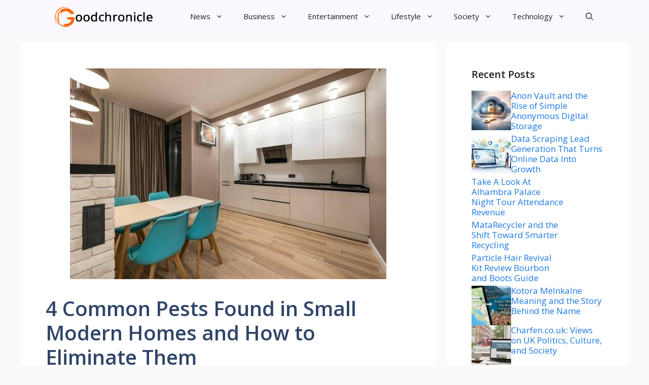

--- FILE ---
content_type: text/html; charset=UTF-8
request_url: https://goodchronicle.com/society/home-improvement/common-pests-found-in-small-modern-homes/
body_size: 27749
content:
<!DOCTYPE html>
<html lang="en-US" prefix="og: https://ogp.me/ns#">
<head>
	<meta name="google-site-verification" content="mTmmuE25T8xIPqDO7TsLRQQsKEq6GX7Qo4LhsQUtV2I" />
	<meta charset="UTF-8">
	<meta name="viewport" content="width=device-width, initial-scale=1">
<!-- Search Engine Optimization by Rank Math - https://rankmath.com/ -->
<title>4 Common Pests Found in Small Modern Homes and How to Eliminate Them</title>
<meta name="description" content="In this article, we&#039;ll look at four common pests found in small modern homes and effective ways to eliminate them. Read on."/>
<meta name="robots" content="index, follow, max-snippet:-1, max-video-preview:-1, max-image-preview:large"/>
<link rel="canonical" href="https://goodchronicle.com/society/home-improvement/common-pests-found-in-small-modern-homes/" />
<meta property="og:locale" content="en_US" />
<meta property="og:type" content="article" />
<meta property="og:title" content="4 Common Pests Found in Small Modern Homes and How to Eliminate Them" />
<meta property="og:description" content="In this article, we&#039;ll look at four common pests found in small modern homes and effective ways to eliminate them. Read on." />
<meta property="og:url" content="https://goodchronicle.com/society/home-improvement/common-pests-found-in-small-modern-homes/" />
<meta property="og:site_name" content="Goodchronicle.com" />
<meta property="article:tag" content="Common Pests" />
<meta property="article:tag" content="Small Modern Homes" />
<meta property="article:section" content="Home Improvement" />
<meta property="og:updated_time" content="2024-03-08T14:36:47+00:00" />
<meta property="og:image" content="https://goodchronicle.com/wp-content/uploads/2024/03/image001-1.jpg" />
<meta property="og:image:secure_url" content="https://goodchronicle.com/wp-content/uploads/2024/03/image001-1.jpg" />
<meta property="og:image:width" content="624" />
<meta property="og:image:height" content="416" />
<meta property="og:image:alt" content="Common Pests" />
<meta property="og:image:type" content="image/jpeg" />
<meta property="article:published_time" content="2024-03-08T14:36:44+00:00" />
<meta property="article:modified_time" content="2024-03-08T14:36:47+00:00" />
<meta name="twitter:card" content="summary_large_image" />
<meta name="twitter:title" content="4 Common Pests Found in Small Modern Homes and How to Eliminate Them" />
<meta name="twitter:description" content="In this article, we&#039;ll look at four common pests found in small modern homes and effective ways to eliminate them. Read on." />
<meta name="twitter:image" content="https://goodchronicle.com/wp-content/uploads/2024/03/image001-1.jpg" />
<meta name="twitter:label1" content="Written by" />
<meta name="twitter:data1" content="salina" />
<meta name="twitter:label2" content="Time to read" />
<meta name="twitter:data2" content="3 minutes" />
<script type="application/ld+json" class="rank-math-schema">{"@context":"https://schema.org","@graph":[{"@type":["Person","Organization"],"@id":"https://goodchronicle.com/#person","name":"Goodchronicle","logo":{"@type":"ImageObject","@id":"https://goodchronicle.com/#logo","url":"https://goodchronicle.com/wp-content/uploads/2023/08/goodchronicle-150x69.png","contentUrl":"https://goodchronicle.com/wp-content/uploads/2023/08/goodchronicle-150x69.png","caption":"Goodchronicle.com","inLanguage":"en-US"},"image":{"@type":"ImageObject","@id":"https://goodchronicle.com/#logo","url":"https://goodchronicle.com/wp-content/uploads/2023/08/goodchronicle-150x69.png","contentUrl":"https://goodchronicle.com/wp-content/uploads/2023/08/goodchronicle-150x69.png","caption":"Goodchronicle.com","inLanguage":"en-US"}},{"@type":"WebSite","@id":"https://goodchronicle.com/#website","url":"https://goodchronicle.com","name":"Goodchronicle.com","publisher":{"@id":"https://goodchronicle.com/#person"},"inLanguage":"en-US"},{"@type":"ImageObject","@id":"https://goodchronicle.com/wp-content/uploads/2024/03/image001-1.jpg","url":"https://goodchronicle.com/wp-content/uploads/2024/03/image001-1.jpg","width":"624","height":"416","caption":"Common Pests","inLanguage":"en-US"},{"@type":"BreadcrumbList","@id":"https://goodchronicle.com/society/home-improvement/common-pests-found-in-small-modern-homes/#breadcrumb","itemListElement":[{"@type":"ListItem","position":"1","item":{"@id":"http://goodchronicle.com","name":"Home"}},{"@type":"ListItem","position":"2","item":{"@id":"https://goodchronicle.com/category/society/home-improvement/","name":"Home Improvement"}},{"@type":"ListItem","position":"3","item":{"@id":"https://goodchronicle.com/society/home-improvement/common-pests-found-in-small-modern-homes/","name":"4 Common Pests Found in Small Modern Homes and How to Eliminate Them"}}]},{"@type":"WebPage","@id":"https://goodchronicle.com/society/home-improvement/common-pests-found-in-small-modern-homes/#webpage","url":"https://goodchronicle.com/society/home-improvement/common-pests-found-in-small-modern-homes/","name":"4 Common Pests Found in Small Modern Homes and How to Eliminate Them","datePublished":"2024-03-08T14:36:44+00:00","dateModified":"2024-03-08T14:36:47+00:00","isPartOf":{"@id":"https://goodchronicle.com/#website"},"primaryImageOfPage":{"@id":"https://goodchronicle.com/wp-content/uploads/2024/03/image001-1.jpg"},"inLanguage":"en-US","breadcrumb":{"@id":"https://goodchronicle.com/society/home-improvement/common-pests-found-in-small-modern-homes/#breadcrumb"}},{"@type":"Person","@id":"https://goodchronicle.com/author/salina/","name":"salina","url":"https://goodchronicle.com/author/salina/","image":{"@type":"ImageObject","@id":"https://secure.gravatar.com/avatar/3cfe981e463a0239e98e5734382a6428?s=96&amp;d=mm&amp;r=g","url":"https://secure.gravatar.com/avatar/3cfe981e463a0239e98e5734382a6428?s=96&amp;d=mm&amp;r=g","caption":"salina","inLanguage":"en-US"}},{"@type":"BlogPosting","headline":"4 Common Pests Found in Small Modern Homes and How to Eliminate Them","keywords":"common pests","datePublished":"2024-03-08T14:36:44+00:00","dateModified":"2024-03-08T14:36:47+00:00","articleSection":"Home Improvement","author":{"@id":"https://goodchronicle.com/author/salina/","name":"salina"},"publisher":{"@id":"https://goodchronicle.com/#person"},"description":"In this article, we&#039;ll look at four common pests found in small modern homes and effective ways to eliminate them. Read on.","name":"4 Common Pests Found in Small Modern Homes and How to Eliminate Them","@id":"https://goodchronicle.com/society/home-improvement/common-pests-found-in-small-modern-homes/#richSnippet","isPartOf":{"@id":"https://goodchronicle.com/society/home-improvement/common-pests-found-in-small-modern-homes/#webpage"},"image":{"@id":"https://goodchronicle.com/wp-content/uploads/2024/03/image001-1.jpg"},"inLanguage":"en-US","mainEntityOfPage":{"@id":"https://goodchronicle.com/society/home-improvement/common-pests-found-in-small-modern-homes/#webpage"}}]}</script>
<!-- /Rank Math WordPress SEO plugin -->

<link href='https://fonts.gstatic.com' crossorigin rel='preconnect' />
<link href='https://fonts.googleapis.com' crossorigin rel='preconnect' />
<link rel="alternate" type="application/rss+xml" title="GOOD CHRONICLE &raquo; Feed" href="https://goodchronicle.com/feed/" />
<link rel="alternate" type="application/rss+xml" title="GOOD CHRONICLE &raquo; Comments Feed" href="https://goodchronicle.com/comments/feed/" />
<link rel="alternate" type="application/rss+xml" title="GOOD CHRONICLE &raquo; 4 Common Pests Found in Small Modern Homes and How to Eliminate Them Comments Feed" href="https://goodchronicle.com/society/home-improvement/common-pests-found-in-small-modern-homes/feed/" />
<script>
window._wpemojiSettings = {"baseUrl":"https:\/\/s.w.org\/images\/core\/emoji\/15.0.3\/72x72\/","ext":".png","svgUrl":"https:\/\/s.w.org\/images\/core\/emoji\/15.0.3\/svg\/","svgExt":".svg","source":{"concatemoji":"https:\/\/goodchronicle.com\/wp-includes\/js\/wp-emoji-release.min.js?ver=6.6.4"}};
/*! This file is auto-generated */
!function(i,n){var o,s,e;function c(e){try{var t={supportTests:e,timestamp:(new Date).valueOf()};sessionStorage.setItem(o,JSON.stringify(t))}catch(e){}}function p(e,t,n){e.clearRect(0,0,e.canvas.width,e.canvas.height),e.fillText(t,0,0);var t=new Uint32Array(e.getImageData(0,0,e.canvas.width,e.canvas.height).data),r=(e.clearRect(0,0,e.canvas.width,e.canvas.height),e.fillText(n,0,0),new Uint32Array(e.getImageData(0,0,e.canvas.width,e.canvas.height).data));return t.every(function(e,t){return e===r[t]})}function u(e,t,n){switch(t){case"flag":return n(e,"\ud83c\udff3\ufe0f\u200d\u26a7\ufe0f","\ud83c\udff3\ufe0f\u200b\u26a7\ufe0f")?!1:!n(e,"\ud83c\uddfa\ud83c\uddf3","\ud83c\uddfa\u200b\ud83c\uddf3")&&!n(e,"\ud83c\udff4\udb40\udc67\udb40\udc62\udb40\udc65\udb40\udc6e\udb40\udc67\udb40\udc7f","\ud83c\udff4\u200b\udb40\udc67\u200b\udb40\udc62\u200b\udb40\udc65\u200b\udb40\udc6e\u200b\udb40\udc67\u200b\udb40\udc7f");case"emoji":return!n(e,"\ud83d\udc26\u200d\u2b1b","\ud83d\udc26\u200b\u2b1b")}return!1}function f(e,t,n){var r="undefined"!=typeof WorkerGlobalScope&&self instanceof WorkerGlobalScope?new OffscreenCanvas(300,150):i.createElement("canvas"),a=r.getContext("2d",{willReadFrequently:!0}),o=(a.textBaseline="top",a.font="600 32px Arial",{});return e.forEach(function(e){o[e]=t(a,e,n)}),o}function t(e){var t=i.createElement("script");t.src=e,t.defer=!0,i.head.appendChild(t)}"undefined"!=typeof Promise&&(o="wpEmojiSettingsSupports",s=["flag","emoji"],n.supports={everything:!0,everythingExceptFlag:!0},e=new Promise(function(e){i.addEventListener("DOMContentLoaded",e,{once:!0})}),new Promise(function(t){var n=function(){try{var e=JSON.parse(sessionStorage.getItem(o));if("object"==typeof e&&"number"==typeof e.timestamp&&(new Date).valueOf()<e.timestamp+604800&&"object"==typeof e.supportTests)return e.supportTests}catch(e){}return null}();if(!n){if("undefined"!=typeof Worker&&"undefined"!=typeof OffscreenCanvas&&"undefined"!=typeof URL&&URL.createObjectURL&&"undefined"!=typeof Blob)try{var e="postMessage("+f.toString()+"("+[JSON.stringify(s),u.toString(),p.toString()].join(",")+"));",r=new Blob([e],{type:"text/javascript"}),a=new Worker(URL.createObjectURL(r),{name:"wpTestEmojiSupports"});return void(a.onmessage=function(e){c(n=e.data),a.terminate(),t(n)})}catch(e){}c(n=f(s,u,p))}t(n)}).then(function(e){for(var t in e)n.supports[t]=e[t],n.supports.everything=n.supports.everything&&n.supports[t],"flag"!==t&&(n.supports.everythingExceptFlag=n.supports.everythingExceptFlag&&n.supports[t]);n.supports.everythingExceptFlag=n.supports.everythingExceptFlag&&!n.supports.flag,n.DOMReady=!1,n.readyCallback=function(){n.DOMReady=!0}}).then(function(){return e}).then(function(){var e;n.supports.everything||(n.readyCallback(),(e=n.source||{}).concatemoji?t(e.concatemoji):e.wpemoji&&e.twemoji&&(t(e.twemoji),t(e.wpemoji)))}))}((window,document),window._wpemojiSettings);
</script>

<style id='wp-emoji-styles-inline-css'>

	img.wp-smiley, img.emoji {
		display: inline !important;
		border: none !important;
		box-shadow: none !important;
		height: 1em !important;
		width: 1em !important;
		margin: 0 0.07em !important;
		vertical-align: -0.1em !important;
		background: none !important;
		padding: 0 !important;
	}
</style>
<link rel='stylesheet' id='wp-block-library-css' href='https://goodchronicle.com/wp-includes/css/dist/block-library/style.min.css?ver=6.6.4' media='all' />
<style id='classic-theme-styles-inline-css'>
/*! This file is auto-generated */
.wp-block-button__link{color:#fff;background-color:#32373c;border-radius:9999px;box-shadow:none;text-decoration:none;padding:calc(.667em + 2px) calc(1.333em + 2px);font-size:1.125em}.wp-block-file__button{background:#32373c;color:#fff;text-decoration:none}
</style>
<style id='global-styles-inline-css'>
:root{--wp--preset--aspect-ratio--square: 1;--wp--preset--aspect-ratio--4-3: 4/3;--wp--preset--aspect-ratio--3-4: 3/4;--wp--preset--aspect-ratio--3-2: 3/2;--wp--preset--aspect-ratio--2-3: 2/3;--wp--preset--aspect-ratio--16-9: 16/9;--wp--preset--aspect-ratio--9-16: 9/16;--wp--preset--color--black: #000000;--wp--preset--color--cyan-bluish-gray: #abb8c3;--wp--preset--color--white: #ffffff;--wp--preset--color--pale-pink: #f78da7;--wp--preset--color--vivid-red: #cf2e2e;--wp--preset--color--luminous-vivid-orange: #ff6900;--wp--preset--color--luminous-vivid-amber: #fcb900;--wp--preset--color--light-green-cyan: #7bdcb5;--wp--preset--color--vivid-green-cyan: #00d084;--wp--preset--color--pale-cyan-blue: #8ed1fc;--wp--preset--color--vivid-cyan-blue: #0693e3;--wp--preset--color--vivid-purple: #9b51e0;--wp--preset--color--contrast: var(--contrast);--wp--preset--color--contrast-2: var(--contrast-2);--wp--preset--color--contrast-3: var(--contrast-3);--wp--preset--color--base: var(--base);--wp--preset--color--base-2: var(--base-2);--wp--preset--color--base-3: var(--base-3);--wp--preset--color--accent: var(--accent);--wp--preset--color--accent-2: var(--accent-2);--wp--preset--color--accent-hover: var(--accent-hover);--wp--preset--color--highlight: var(--highlight);--wp--preset--gradient--vivid-cyan-blue-to-vivid-purple: linear-gradient(135deg,rgba(6,147,227,1) 0%,rgb(155,81,224) 100%);--wp--preset--gradient--light-green-cyan-to-vivid-green-cyan: linear-gradient(135deg,rgb(122,220,180) 0%,rgb(0,208,130) 100%);--wp--preset--gradient--luminous-vivid-amber-to-luminous-vivid-orange: linear-gradient(135deg,rgba(252,185,0,1) 0%,rgba(255,105,0,1) 100%);--wp--preset--gradient--luminous-vivid-orange-to-vivid-red: linear-gradient(135deg,rgba(255,105,0,1) 0%,rgb(207,46,46) 100%);--wp--preset--gradient--very-light-gray-to-cyan-bluish-gray: linear-gradient(135deg,rgb(238,238,238) 0%,rgb(169,184,195) 100%);--wp--preset--gradient--cool-to-warm-spectrum: linear-gradient(135deg,rgb(74,234,220) 0%,rgb(151,120,209) 20%,rgb(207,42,186) 40%,rgb(238,44,130) 60%,rgb(251,105,98) 80%,rgb(254,248,76) 100%);--wp--preset--gradient--blush-light-purple: linear-gradient(135deg,rgb(255,206,236) 0%,rgb(152,150,240) 100%);--wp--preset--gradient--blush-bordeaux: linear-gradient(135deg,rgb(254,205,165) 0%,rgb(254,45,45) 50%,rgb(107,0,62) 100%);--wp--preset--gradient--luminous-dusk: linear-gradient(135deg,rgb(255,203,112) 0%,rgb(199,81,192) 50%,rgb(65,88,208) 100%);--wp--preset--gradient--pale-ocean: linear-gradient(135deg,rgb(255,245,203) 0%,rgb(182,227,212) 50%,rgb(51,167,181) 100%);--wp--preset--gradient--electric-grass: linear-gradient(135deg,rgb(202,248,128) 0%,rgb(113,206,126) 100%);--wp--preset--gradient--midnight: linear-gradient(135deg,rgb(2,3,129) 0%,rgb(40,116,252) 100%);--wp--preset--font-size--small: 13px;--wp--preset--font-size--medium: 20px;--wp--preset--font-size--large: 36px;--wp--preset--font-size--x-large: 42px;--wp--preset--spacing--20: 0.44rem;--wp--preset--spacing--30: 0.67rem;--wp--preset--spacing--40: 1rem;--wp--preset--spacing--50: 1.5rem;--wp--preset--spacing--60: 2.25rem;--wp--preset--spacing--70: 3.38rem;--wp--preset--spacing--80: 5.06rem;--wp--preset--shadow--natural: 6px 6px 9px rgba(0, 0, 0, 0.2);--wp--preset--shadow--deep: 12px 12px 50px rgba(0, 0, 0, 0.4);--wp--preset--shadow--sharp: 6px 6px 0px rgba(0, 0, 0, 0.2);--wp--preset--shadow--outlined: 6px 6px 0px -3px rgba(255, 255, 255, 1), 6px 6px rgba(0, 0, 0, 1);--wp--preset--shadow--crisp: 6px 6px 0px rgba(0, 0, 0, 1);}:where(.is-layout-flex){gap: 0.5em;}:where(.is-layout-grid){gap: 0.5em;}body .is-layout-flex{display: flex;}.is-layout-flex{flex-wrap: wrap;align-items: center;}.is-layout-flex > :is(*, div){margin: 0;}body .is-layout-grid{display: grid;}.is-layout-grid > :is(*, div){margin: 0;}:where(.wp-block-columns.is-layout-flex){gap: 2em;}:where(.wp-block-columns.is-layout-grid){gap: 2em;}:where(.wp-block-post-template.is-layout-flex){gap: 1.25em;}:where(.wp-block-post-template.is-layout-grid){gap: 1.25em;}.has-black-color{color: var(--wp--preset--color--black) !important;}.has-cyan-bluish-gray-color{color: var(--wp--preset--color--cyan-bluish-gray) !important;}.has-white-color{color: var(--wp--preset--color--white) !important;}.has-pale-pink-color{color: var(--wp--preset--color--pale-pink) !important;}.has-vivid-red-color{color: var(--wp--preset--color--vivid-red) !important;}.has-luminous-vivid-orange-color{color: var(--wp--preset--color--luminous-vivid-orange) !important;}.has-luminous-vivid-amber-color{color: var(--wp--preset--color--luminous-vivid-amber) !important;}.has-light-green-cyan-color{color: var(--wp--preset--color--light-green-cyan) !important;}.has-vivid-green-cyan-color{color: var(--wp--preset--color--vivid-green-cyan) !important;}.has-pale-cyan-blue-color{color: var(--wp--preset--color--pale-cyan-blue) !important;}.has-vivid-cyan-blue-color{color: var(--wp--preset--color--vivid-cyan-blue) !important;}.has-vivid-purple-color{color: var(--wp--preset--color--vivid-purple) !important;}.has-black-background-color{background-color: var(--wp--preset--color--black) !important;}.has-cyan-bluish-gray-background-color{background-color: var(--wp--preset--color--cyan-bluish-gray) !important;}.has-white-background-color{background-color: var(--wp--preset--color--white) !important;}.has-pale-pink-background-color{background-color: var(--wp--preset--color--pale-pink) !important;}.has-vivid-red-background-color{background-color: var(--wp--preset--color--vivid-red) !important;}.has-luminous-vivid-orange-background-color{background-color: var(--wp--preset--color--luminous-vivid-orange) !important;}.has-luminous-vivid-amber-background-color{background-color: var(--wp--preset--color--luminous-vivid-amber) !important;}.has-light-green-cyan-background-color{background-color: var(--wp--preset--color--light-green-cyan) !important;}.has-vivid-green-cyan-background-color{background-color: var(--wp--preset--color--vivid-green-cyan) !important;}.has-pale-cyan-blue-background-color{background-color: var(--wp--preset--color--pale-cyan-blue) !important;}.has-vivid-cyan-blue-background-color{background-color: var(--wp--preset--color--vivid-cyan-blue) !important;}.has-vivid-purple-background-color{background-color: var(--wp--preset--color--vivid-purple) !important;}.has-black-border-color{border-color: var(--wp--preset--color--black) !important;}.has-cyan-bluish-gray-border-color{border-color: var(--wp--preset--color--cyan-bluish-gray) !important;}.has-white-border-color{border-color: var(--wp--preset--color--white) !important;}.has-pale-pink-border-color{border-color: var(--wp--preset--color--pale-pink) !important;}.has-vivid-red-border-color{border-color: var(--wp--preset--color--vivid-red) !important;}.has-luminous-vivid-orange-border-color{border-color: var(--wp--preset--color--luminous-vivid-orange) !important;}.has-luminous-vivid-amber-border-color{border-color: var(--wp--preset--color--luminous-vivid-amber) !important;}.has-light-green-cyan-border-color{border-color: var(--wp--preset--color--light-green-cyan) !important;}.has-vivid-green-cyan-border-color{border-color: var(--wp--preset--color--vivid-green-cyan) !important;}.has-pale-cyan-blue-border-color{border-color: var(--wp--preset--color--pale-cyan-blue) !important;}.has-vivid-cyan-blue-border-color{border-color: var(--wp--preset--color--vivid-cyan-blue) !important;}.has-vivid-purple-border-color{border-color: var(--wp--preset--color--vivid-purple) !important;}.has-vivid-cyan-blue-to-vivid-purple-gradient-background{background: var(--wp--preset--gradient--vivid-cyan-blue-to-vivid-purple) !important;}.has-light-green-cyan-to-vivid-green-cyan-gradient-background{background: var(--wp--preset--gradient--light-green-cyan-to-vivid-green-cyan) !important;}.has-luminous-vivid-amber-to-luminous-vivid-orange-gradient-background{background: var(--wp--preset--gradient--luminous-vivid-amber-to-luminous-vivid-orange) !important;}.has-luminous-vivid-orange-to-vivid-red-gradient-background{background: var(--wp--preset--gradient--luminous-vivid-orange-to-vivid-red) !important;}.has-very-light-gray-to-cyan-bluish-gray-gradient-background{background: var(--wp--preset--gradient--very-light-gray-to-cyan-bluish-gray) !important;}.has-cool-to-warm-spectrum-gradient-background{background: var(--wp--preset--gradient--cool-to-warm-spectrum) !important;}.has-blush-light-purple-gradient-background{background: var(--wp--preset--gradient--blush-light-purple) !important;}.has-blush-bordeaux-gradient-background{background: var(--wp--preset--gradient--blush-bordeaux) !important;}.has-luminous-dusk-gradient-background{background: var(--wp--preset--gradient--luminous-dusk) !important;}.has-pale-ocean-gradient-background{background: var(--wp--preset--gradient--pale-ocean) !important;}.has-electric-grass-gradient-background{background: var(--wp--preset--gradient--electric-grass) !important;}.has-midnight-gradient-background{background: var(--wp--preset--gradient--midnight) !important;}.has-small-font-size{font-size: var(--wp--preset--font-size--small) !important;}.has-medium-font-size{font-size: var(--wp--preset--font-size--medium) !important;}.has-large-font-size{font-size: var(--wp--preset--font-size--large) !important;}.has-x-large-font-size{font-size: var(--wp--preset--font-size--x-large) !important;}
:where(.wp-block-post-template.is-layout-flex){gap: 1.25em;}:where(.wp-block-post-template.is-layout-grid){gap: 1.25em;}
:where(.wp-block-columns.is-layout-flex){gap: 2em;}:where(.wp-block-columns.is-layout-grid){gap: 2em;}
:root :where(.wp-block-pullquote){font-size: 1.5em;line-height: 1.6;}
</style>
<link rel='stylesheet' id='dashicons-css' href='https://goodchronicle.com/wp-includes/css/dashicons.min.css?ver=6.6.4' media='all' />
<link rel='stylesheet' id='admin-bar-css' href='https://goodchronicle.com/wp-includes/css/admin-bar.min.css?ver=6.6.4' media='all' />
<style id='admin-bar-inline-css'>

    /* Hide CanvasJS credits for P404 charts specifically */
    #p404RedirectChart .canvasjs-chart-credit {
        display: none !important;
    }
    
    #p404RedirectChart canvas {
        border-radius: 6px;
    }

    .p404-redirect-adminbar-weekly-title {
        font-weight: bold;
        font-size: 14px;
        color: #fff;
        margin-bottom: 6px;
    }

    #wpadminbar #wp-admin-bar-p404_free_top_button .ab-icon:before {
        content: "\f103";
        color: #dc3545;
        top: 3px;
    }
    
    #wp-admin-bar-p404_free_top_button .ab-item {
        min-width: 80px !important;
        padding: 0px !important;
    }
    
    /* Ensure proper positioning and z-index for P404 dropdown */
    .p404-redirect-adminbar-dropdown-wrap { 
        min-width: 0; 
        padding: 0;
        position: static !important;
    }
    
    #wpadminbar #wp-admin-bar-p404_free_top_button_dropdown {
        position: static !important;
    }
    
    #wpadminbar #wp-admin-bar-p404_free_top_button_dropdown .ab-item {
        padding: 0 !important;
        margin: 0 !important;
    }
    
    .p404-redirect-dropdown-container {
        min-width: 340px;
        padding: 18px 18px 12px 18px;
        background: #23282d !important;
        color: #fff;
        border-radius: 12px;
        box-shadow: 0 8px 32px rgba(0,0,0,0.25);
        margin-top: 10px;
        position: relative !important;
        z-index: 999999 !important;
        display: block !important;
        border: 1px solid #444;
    }
    
    /* Ensure P404 dropdown appears on hover */
    #wpadminbar #wp-admin-bar-p404_free_top_button .p404-redirect-dropdown-container { 
        display: none !important;
    }
    
    #wpadminbar #wp-admin-bar-p404_free_top_button:hover .p404-redirect-dropdown-container { 
        display: block !important;
    }
    
    #wpadminbar #wp-admin-bar-p404_free_top_button:hover #wp-admin-bar-p404_free_top_button_dropdown .p404-redirect-dropdown-container {
        display: block !important;
    }
    
    .p404-redirect-card {
        background: #2c3338;
        border-radius: 8px;
        padding: 18px 18px 12px 18px;
        box-shadow: 0 2px 8px rgba(0,0,0,0.07);
        display: flex;
        flex-direction: column;
        align-items: flex-start;
        border: 1px solid #444;
    }
    
    .p404-redirect-btn {
        display: inline-block;
        background: #dc3545;
        color: #fff !important;
        font-weight: bold;
        padding: 5px 22px;
        border-radius: 8px;
        text-decoration: none;
        font-size: 17px;
        transition: background 0.2s, box-shadow 0.2s;
        margin-top: 8px;
        box-shadow: 0 2px 8px rgba(220,53,69,0.15);
        text-align: center;
        line-height: 1.6;
    }
    
    .p404-redirect-btn:hover {
        background: #c82333;
        color: #fff !important;
        box-shadow: 0 4px 16px rgba(220,53,69,0.25);
    }
    
    /* Prevent conflicts with other admin bar dropdowns */
    #wpadminbar .ab-top-menu > li:hover > .ab-item,
    #wpadminbar .ab-top-menu > li.hover > .ab-item {
        z-index: auto;
    }
    
    #wpadminbar #wp-admin-bar-p404_free_top_button:hover > .ab-item {
        z-index: 999998 !important;
    }
    
</style>
<link rel='stylesheet' id='contact-form-7-css' href='https://goodchronicle.com/wp-content/plugins/contact-form-7/includes/css/styles.css?ver=6.0.6' media='all' />
<link rel='stylesheet' id='ez-toc-css' href='https://goodchronicle.com/wp-content/plugins/easy-table-of-contents/assets/css/screen.min.css?ver=2.0.80' media='all' />
<style id='ez-toc-inline-css'>
div#ez-toc-container .ez-toc-title {font-size: 120%;}div#ez-toc-container .ez-toc-title {font-weight: 500;}div#ez-toc-container ul li , div#ez-toc-container ul li a {font-size: 95%;}div#ez-toc-container ul li , div#ez-toc-container ul li a {font-weight: 500;}div#ez-toc-container nav ul ul li {font-size: 90%;}.ez-toc-box-title {font-weight: bold; margin-bottom: 10px; text-align: center; text-transform: uppercase; letter-spacing: 1px; color: #666; padding-bottom: 5px;position:absolute;top:-4%;left:5%;background-color: inherit;transition: top 0.3s ease;}.ez-toc-box-title.toc-closed {top:-25%;}
.ez-toc-container-direction {direction: ltr;}.ez-toc-counter ul{counter-reset: item ;}.ez-toc-counter nav ul li a::before {content: counters(item, '.', decimal) '. ';display: inline-block;counter-increment: item;flex-grow: 0;flex-shrink: 0;margin-right: .2em; float: left; }.ez-toc-widget-direction {direction: ltr;}.ez-toc-widget-container ul{counter-reset: item ;}.ez-toc-widget-container nav ul li a::before {content: counters(item, '.', decimal) '. ';display: inline-block;counter-increment: item;flex-grow: 0;flex-shrink: 0;margin-right: .2em; float: left; }
</style>
<link rel='stylesheet' id='generate-widget-areas-css' href='https://goodchronicle.com/wp-content/themes/generatepress/assets/css/components/widget-areas.min.css?ver=3.6.0' media='all' />
<link rel='stylesheet' id='generate-style-css' href='https://goodchronicle.com/wp-content/themes/generatepress/assets/css/main.min.css?ver=3.6.0' media='all' />
<style id='generate-style-inline-css'>
body{background-color:var(--base);color:var(--contrast);}a{color:#1b78e2;}a:hover, a:focus, a:active{color:var(--accent-hover);}.wp-block-group__inner-container{max-width:1200px;margin-left:auto;margin-right:auto;}.generate-back-to-top{font-size:20px;border-radius:3px;position:fixed;bottom:30px;right:30px;line-height:40px;width:40px;text-align:center;z-index:10;transition:opacity 300ms ease-in-out;opacity:0.1;transform:translateY(1000px);}.generate-back-to-top__show{opacity:1;transform:translateY(0);}:root{--contrast:#212121;--contrast-2:#2f4468;--contrast-3:#878787;--base:#fafafa;--base-2:#f7f8f9;--base-3:#ffffff;--accent:#242226;--accent-2:#1b78e2;--accent-hover:#35343a;--highlight:#83b0de;}:root .has-contrast-color{color:var(--contrast);}:root .has-contrast-background-color{background-color:var(--contrast);}:root .has-contrast-2-color{color:var(--contrast-2);}:root .has-contrast-2-background-color{background-color:var(--contrast-2);}:root .has-contrast-3-color{color:var(--contrast-3);}:root .has-contrast-3-background-color{background-color:var(--contrast-3);}:root .has-base-color{color:var(--base);}:root .has-base-background-color{background-color:var(--base);}:root .has-base-2-color{color:var(--base-2);}:root .has-base-2-background-color{background-color:var(--base-2);}:root .has-base-3-color{color:var(--base-3);}:root .has-base-3-background-color{background-color:var(--base-3);}:root .has-accent-color{color:var(--accent);}:root .has-accent-background-color{background-color:var(--accent);}:root .has-accent-2-color{color:var(--accent-2);}:root .has-accent-2-background-color{background-color:var(--accent-2);}:root .has-accent-hover-color{color:var(--accent-hover);}:root .has-accent-hover-background-color{background-color:var(--accent-hover);}:root .has-highlight-color{color:var(--highlight);}:root .has-highlight-background-color{background-color:var(--highlight);}.gp-modal:not(.gp-modal--open):not(.gp-modal--transition){display:none;}.gp-modal--transition:not(.gp-modal--open){pointer-events:none;}.gp-modal-overlay:not(.gp-modal-overlay--open):not(.gp-modal--transition){display:none;}.gp-modal__overlay{display:none;position:fixed;top:0;left:0;right:0;bottom:0;background:rgba(0,0,0,0.2);display:flex;justify-content:center;align-items:center;z-index:10000;backdrop-filter:blur(3px);transition:opacity 500ms ease;opacity:0;}.gp-modal--open:not(.gp-modal--transition) .gp-modal__overlay{opacity:1;}.gp-modal__container{max-width:100%;max-height:100vh;transform:scale(0.9);transition:transform 500ms ease;padding:0 10px;}.gp-modal--open:not(.gp-modal--transition) .gp-modal__container{transform:scale(1);}.search-modal-fields{display:flex;}.gp-search-modal .gp-modal__overlay{align-items:flex-start;padding-top:25vh;background:var(--gp-search-modal-overlay-bg-color);}.search-modal-form{width:500px;max-width:100%;background-color:var(--gp-search-modal-bg-color);color:var(--gp-search-modal-text-color);}.search-modal-form .search-field, .search-modal-form .search-field:focus{width:100%;height:60px;background-color:transparent;border:0;appearance:none;color:currentColor;}.search-modal-fields button, .search-modal-fields button:active, .search-modal-fields button:focus, .search-modal-fields button:hover{background-color:transparent;border:0;color:currentColor;width:60px;}body, button, input, select, textarea{font-family:Open Sans, sans-serif;font-size:17px;}.main-title{font-size:25px;}.widget-title{font-weight:600;}button:not(.menu-toggle),html input[type="button"],input[type="reset"],input[type="submit"],.button,.wp-block-button .wp-block-button__link{font-size:15px;}h1{font-weight:600;font-size:40px;}h2{font-weight:600;font-size:30px;}h3{font-size:20px;}.top-bar{background-color:#554f4f;color:#ffd0d0;}.top-bar a{color:#ffffff;}.top-bar a:hover{color:#303030;}.site-header{background-color:#ffffff;color:#3a3a3a;}.site-header a{color:#3a3a3a;}.main-title a,.main-title a:hover{color:#ffffff;}.site-description{color:#757575;}.main-navigation,.main-navigation ul ul{background-color:#fcf8ff;}.main-navigation .main-nav ul li a, .main-navigation .menu-toggle, .main-navigation .menu-bar-items{color:var(--contrast);}.main-navigation .main-nav ul li:not([class*="current-menu-"]):hover > a, .main-navigation .main-nav ul li:not([class*="current-menu-"]):focus > a, .main-navigation .main-nav ul li.sfHover:not([class*="current-menu-"]) > a, .main-navigation .menu-bar-item:hover > a, .main-navigation .menu-bar-item.sfHover > a{color:var(--base-3);background-color:var(--accent-hover);}button.menu-toggle:hover,button.menu-toggle:focus{color:var(--contrast);}.main-navigation .main-nav ul li[class*="current-menu-"] > a{color:var(--base-3);background-color:var(--accent-hover);}.navigation-search input[type="search"],.navigation-search input[type="search"]:active, .navigation-search input[type="search"]:focus, .main-navigation .main-nav ul li.search-item.active > a, .main-navigation .menu-bar-items .search-item.active > a{color:var(--base-3);background-color:var(--accent-hover);}.separate-containers .inside-article, .separate-containers .comments-area, .separate-containers .page-header, .one-container .container, .separate-containers .paging-navigation, .inside-page-header{background-color:var(--base-3);}.inside-article a,.paging-navigation a,.comments-area a,.page-header a{color:var(--accent-2);}.inside-article a:hover,.paging-navigation a:hover,.comments-area a:hover,.page-header a:hover{color:var(--accent-hover);}.entry-title a{color:var(--contrast-2);}.entry-title a:hover{color:var(--accent-hover);}.entry-meta{color:var(--contrast-3);}.entry-meta a{color:var(--contrast-2);}.entry-meta a:hover{color:var(--accent-hover);}h1{color:var(--contrast-2);}h2{color:var(--contrast-2);}h3{color:var(--contrast-2);}.sidebar .widget{background-color:#ffffff;}.sidebar .widget a{color:var(--accent-2);}.sidebar .widget a:hover{color:var(--accent-hover);}.sidebar .widget .widget-title{color:#000000;}.footer-widgets{color:var(--base-3);background-color:var(--contrast-2);}.footer-widgets a{color:var(--base-3);}.footer-widgets a:hover{color:var(--base-3);}.footer-widgets .widget-title{color:var(--base-2);}.site-info{color:var(--contrast-2);}.site-info a{color:var(--contrast-2);}.site-info a:hover{color:var(--accent-hover);}.footer-bar .widget_nav_menu .current-menu-item a{color:var(--accent-hover);}input[type="text"],input[type="email"],input[type="url"],input[type="password"],input[type="search"],input[type="tel"],input[type="number"],textarea,select{color:var(--contrast);background-color:#fafafa;border-color:var(--contrast);}input[type="text"]:focus,input[type="email"]:focus,input[type="url"]:focus,input[type="password"]:focus,input[type="search"]:focus,input[type="tel"]:focus,input[type="number"]:focus,textarea:focus,select:focus{color:var(--contrast-3);background-color:#ffffff;border-color:var(--contrast-3);}button,html input[type="button"],input[type="reset"],input[type="submit"],a.button,a.wp-block-button__link:not(.has-background){color:#ffffff;background-color:var(--accent);}button:hover,html input[type="button"]:hover,input[type="reset"]:hover,input[type="submit"]:hover,a.button:hover,button:focus,html input[type="button"]:focus,input[type="reset"]:focus,input[type="submit"]:focus,a.button:focus,a.wp-block-button__link:not(.has-background):active,a.wp-block-button__link:not(.has-background):focus,a.wp-block-button__link:not(.has-background):hover{color:#ffffff;background-color:var(--accent-hover);}a.generate-back-to-top{background-color:rgba( 0,0,0,0.4 );color:#ffffff;}a.generate-back-to-top:hover,a.generate-back-to-top:focus{background-color:rgba( 0,0,0,0.6 );color:#ffffff;}:root{--gp-search-modal-bg-color:var(--base-3);--gp-search-modal-text-color:var(--contrast);--gp-search-modal-overlay-bg-color:rgba(0,0,0,0.2);}@media (max-width: 768px){.main-navigation .menu-bar-item:hover > a, .main-navigation .menu-bar-item.sfHover > a{background:none;color:var(--contrast);}}.inside-top-bar{padding:10px;}.inside-header{padding:40px;}.nav-below-header .main-navigation .inside-navigation.grid-container, .nav-above-header .main-navigation .inside-navigation.grid-container{padding:0px 20px 0px 20px;}.separate-containers .inside-article, .separate-containers .comments-area, .separate-containers .page-header, .separate-containers .paging-navigation, .one-container .site-content, .inside-page-header{padding:50px;}.site-main .wp-block-group__inner-container{padding:50px;}.separate-containers .paging-navigation{padding-top:20px;padding-bottom:20px;}.entry-content .alignwide, body:not(.no-sidebar) .entry-content .alignfull{margin-left:-50px;width:calc(100% + 100px);max-width:calc(100% + 100px);}.one-container.right-sidebar .site-main,.one-container.both-right .site-main{margin-right:50px;}.one-container.left-sidebar .site-main,.one-container.both-left .site-main{margin-left:50px;}.one-container.both-sidebars .site-main{margin:0px 50px 0px 50px;}.one-container.archive .post:not(:last-child):not(.is-loop-template-item), .one-container.blog .post:not(:last-child):not(.is-loop-template-item){padding-bottom:50px;}.main-navigation .main-nav ul li a,.menu-toggle,.main-navigation .menu-bar-item > a{line-height:65px;}.navigation-search input[type="search"]{height:65px;}.rtl .menu-item-has-children .dropdown-menu-toggle{padding-left:20px;}.rtl .main-navigation .main-nav ul li.menu-item-has-children > a{padding-right:20px;}.widget-area .widget{padding:50px;}.inside-site-info{padding:20px;}@media (max-width:768px){.separate-containers .inside-article, .separate-containers .comments-area, .separate-containers .page-header, .separate-containers .paging-navigation, .one-container .site-content, .inside-page-header{padding:30px;}.site-main .wp-block-group__inner-container{padding:30px;}.inside-site-info{padding-right:10px;padding-left:10px;}.entry-content .alignwide, body:not(.no-sidebar) .entry-content .alignfull{margin-left:-30px;width:calc(100% + 60px);max-width:calc(100% + 60px);}.one-container .site-main .paging-navigation{margin-bottom:20px;}}/* End cached CSS */.is-right-sidebar{width:30%;}.is-left-sidebar{width:25%;}.site-content .content-area{width:70%;}@media (max-width: 768px){.main-navigation .menu-toggle,.sidebar-nav-mobile:not(#sticky-placeholder){display:block;}.main-navigation ul,.gen-sidebar-nav,.main-navigation:not(.slideout-navigation):not(.toggled) .main-nav > ul,.has-inline-mobile-toggle #site-navigation .inside-navigation > *:not(.navigation-search):not(.main-nav){display:none;}.nav-align-right .inside-navigation,.nav-align-center .inside-navigation{justify-content:space-between;}}
.dynamic-author-image-rounded{border-radius:100%;}.dynamic-featured-image, .dynamic-author-image{vertical-align:middle;}.one-container.blog .dynamic-content-template:not(:last-child), .one-container.archive .dynamic-content-template:not(:last-child){padding-bottom:0px;}.dynamic-entry-excerpt > p:last-child{margin-bottom:0px;}
.main-navigation .main-nav ul li a,.menu-toggle,.main-navigation .menu-bar-item > a{transition: line-height 300ms ease}.main-navigation.toggled .main-nav > ul{background-color: #fcf8ff}.sticky-enabled .gen-sidebar-nav.is_stuck .main-navigation {margin-bottom: 0px;}.sticky-enabled .gen-sidebar-nav.is_stuck {z-index: 500;}.sticky-enabled .main-navigation.is_stuck {box-shadow: 0 2px 2px -2px rgba(0, 0, 0, .2);}.navigation-stick:not(.gen-sidebar-nav) {left: 0;right: 0;width: 100% !important;}.nav-float-right .navigation-stick {width: 100% !important;left: 0;}.nav-float-right .navigation-stick .navigation-branding {margin-right: auto;}.main-navigation.has-sticky-branding:not(.grid-container) .inside-navigation:not(.grid-container) .navigation-branding{margin-left: 10px;}
</style>
<link rel='stylesheet' id='generate-google-fonts-css' href='https://fonts.googleapis.com/css?family=Open+Sans%3A300%2Cregular%2Citalic%2C600%2C700&#038;display=auto&#038;ver=3.6.0' media='all' />
<style id='generateblocks-inline-css'>
.gb-container-356d0541{display:flex;flex-direction:column;row-gap:20px;}.gb-container-531abb8c{width:100%;max-width:1200px;padding:50px;margin-right:auto;margin-left:auto;background-color:var(--base-3);color:var(--base-3);}.gb-container-73a84027{display:flex;column-gap:10px;}.gb-grid-wrapper > .gb-grid-column-73a84027{width:100%;}h2.gb-headline-65a471be{font-size:20px;color:var(--contrast);}h3.gb-headline-ada53e5a{flex-shrink:0;flex-basis:70%;font-size:17px;margin-bottom:5px;}h3.gb-headline-ada53e5a a{color:var(--accent-2);}h3.gb-headline-ada53e5a a:hover{color:var(--contrast-3);}.gb-grid-wrapper-fd38aec4{display:flex;flex-wrap:wrap;row-gap:20px;margin-left:-20px;}.gb-grid-wrapper-fd38aec4 > .gb-grid-column{box-sizing:border-box;padding-left:20px;}.gb-image-5593ad4f{vertical-align:middle;}@media (max-width: 1024px) {.gb-container-531abb8c{padding:30px;}.gb-container-73a84027{row-gap:10px;}.gb-image-5593ad4f{width:100px;height:auto;}}@media (max-width: 767px) {.gb-container-73a84027{flex-direction:row;}.gb-grid-wrapper > .gb-grid-column-73a84027{width:100%;}}:root{--gb-container-width:1200px;}.gb-container .wp-block-image img{vertical-align:middle;}.gb-grid-wrapper .wp-block-image{margin-bottom:0;}.gb-highlight{background:none;}.gb-shape{line-height:0;}.gb-element-6659d684{column-gap:1em;display:grid;grid-template-columns:repeat(2,minmax(0,1fr));row-gap:1em}@media (max-width:767px){.gb-element-6659d684{grid-template-columns:1fr}}.gb-element-5ca7c6d2{column-gap:1em;display:grid;grid-template-columns:repeat(4,minmax(0,1fr));row-gap:1em}@media (max-width:767px){.gb-element-5ca7c6d2{grid-template-columns:1fr}}
</style>
<link rel='stylesheet' id='generate-blog-images-css' href='https://goodchronicle.com/wp-content/plugins/gp-premium/blog/functions/css/featured-images.min.css?ver=2.5.0' media='all' />
<link rel='stylesheet' id='generate-navigation-branding-css' href='https://goodchronicle.com/wp-content/plugins/gp-premium/menu-plus/functions/css/navigation-branding-flex.min.css?ver=2.5.0' media='all' />
<style id='generate-navigation-branding-inline-css'>
@media (max-width: 768px){.site-header, #site-navigation, #sticky-navigation{display:none !important;opacity:0.0;}#mobile-header{display:block !important;width:100% !important;}#mobile-header .main-nav > ul{display:none;}#mobile-header.toggled .main-nav > ul, #mobile-header .menu-toggle, #mobile-header .mobile-bar-items{display:block;}#mobile-header .main-nav{-ms-flex:0 0 100%;flex:0 0 100%;-webkit-box-ordinal-group:5;-ms-flex-order:4;order:4;}}.main-navigation.has-branding .inside-navigation.grid-container, .main-navigation.has-branding.grid-container .inside-navigation:not(.grid-container){padding:0px 50px 0px 50px;}.main-navigation.has-branding:not(.grid-container) .inside-navigation:not(.grid-container) .navigation-branding{margin-left:10px;}.navigation-branding img, .site-logo.mobile-header-logo img{height:65px;width:auto;}.navigation-branding .main-title{line-height:65px;}@media (max-width: 768px){.main-navigation.has-branding.nav-align-center .menu-bar-items, .main-navigation.has-sticky-branding.navigation-stick.nav-align-center .menu-bar-items{margin-left:auto;}.navigation-branding{margin-right:auto;margin-left:10px;}.navigation-branding .main-title, .mobile-header-navigation .site-logo{margin-left:10px;}.main-navigation.has-branding .inside-navigation.grid-container{padding:0px;}}
</style>
<script src="https://goodchronicle.com/wp-includes/js/jquery/jquery.min.js?ver=3.7.1" id="jquery-core-js"></script>
<script src="https://goodchronicle.com/wp-includes/js/jquery/jquery-migrate.min.js?ver=3.4.1" id="jquery-migrate-js"></script>
<link rel="https://api.w.org/" href="https://goodchronicle.com/wp-json/" /><link rel="alternate" title="JSON" type="application/json" href="https://goodchronicle.com/wp-json/wp/v2/posts/11088" /><link rel="EditURI" type="application/rsd+xml" title="RSD" href="https://goodchronicle.com/xmlrpc.php?rsd" />
<meta name="generator" content="WordPress 6.6.4" />
<link rel='shortlink' href='https://goodchronicle.com/?p=11088' />
<link rel="alternate" title="oEmbed (JSON)" type="application/json+oembed" href="https://goodchronicle.com/wp-json/oembed/1.0/embed?url=https%3A%2F%2Fgoodchronicle.com%2Fsociety%2Fhome-improvement%2Fcommon-pests-found-in-small-modern-homes%2F" />
<link rel="alternate" title="oEmbed (XML)" type="text/xml+oembed" href="https://goodchronicle.com/wp-json/oembed/1.0/embed?url=https%3A%2F%2Fgoodchronicle.com%2Fsociety%2Fhome-improvement%2Fcommon-pests-found-in-small-modern-homes%2F&#038;format=xml" />
<link rel="pingback" href="https://goodchronicle.com/xmlrpc.php">
<link rel="icon" href="https://goodchronicle.com/wp-content/uploads/2021/11/cropped-g-1-32x32.png" sizes="32x32" />
<link rel="icon" href="https://goodchronicle.com/wp-content/uploads/2021/11/cropped-g-1-192x192.png" sizes="192x192" />
<link rel="apple-touch-icon" href="https://goodchronicle.com/wp-content/uploads/2021/11/cropped-g-1-180x180.png" />
<meta name="msapplication-TileImage" content="https://goodchronicle.com/wp-content/uploads/2021/11/cropped-g-1-270x270.png" />
		<style id="wp-custom-css">
			/* GeneratePress Site CSS */ .inside-article,
.sidebar .widget,
.comments-area, .gb-query-loop-item:not(.sidebar .gb-query-loop-item),.container-widget {
	border-right: 2px solid rgba(0, 0, 0, 0.07);
	border-bottom: 2px solid rgba(0, 0, 0, 0.07);
	box-shadow: 0 0 10px rgba(232, 234, 237, 0.5);
}
 /* End GeneratePress Site CSS */		</style>
		</head>

<body class="post-template-default single single-post postid-11088 single-format-standard wp-custom-logo wp-embed-responsive post-image-above-header post-image-aligned-center sticky-menu-no-transition sticky-enabled both-sticky-menu mobile-header mobile-header-sticky right-sidebar nav-below-header separate-containers header-aligned-left dropdown-hover featured-image-active" itemtype="https://schema.org/Blog" itemscope>
	<a class="screen-reader-text skip-link" href="#content" title="Skip to content">Skip to content</a>		<nav id="mobile-header" itemtype="https://schema.org/SiteNavigationElement" itemscope class="main-navigation mobile-header-navigation has-menu-bar-items">
			<div class="inside-navigation grid-container grid-parent">
									<button class="menu-toggle" aria-controls="mobile-menu" aria-expanded="false">
						<span class="gp-icon icon-menu-bars"><svg viewBox="0 0 512 512" aria-hidden="true" xmlns="http://www.w3.org/2000/svg" width="1em" height="1em"><path d="M0 96c0-13.255 10.745-24 24-24h464c13.255 0 24 10.745 24 24s-10.745 24-24 24H24c-13.255 0-24-10.745-24-24zm0 160c0-13.255 10.745-24 24-24h464c13.255 0 24 10.745 24 24s-10.745 24-24 24H24c-13.255 0-24-10.745-24-24zm0 160c0-13.255 10.745-24 24-24h464c13.255 0 24 10.745 24 24s-10.745 24-24 24H24c-13.255 0-24-10.745-24-24z" /></svg><svg viewBox="0 0 512 512" aria-hidden="true" xmlns="http://www.w3.org/2000/svg" width="1em" height="1em"><path d="M71.029 71.029c9.373-9.372 24.569-9.372 33.942 0L256 222.059l151.029-151.03c9.373-9.372 24.569-9.372 33.942 0 9.372 9.373 9.372 24.569 0 33.942L289.941 256l151.03 151.029c9.372 9.373 9.372 24.569 0 33.942-9.373 9.372-24.569 9.372-33.942 0L256 289.941l-151.029 151.03c-9.373 9.372-24.569 9.372-33.942 0-9.372-9.373-9.372-24.569 0-33.942L222.059 256 71.029 104.971c-9.372-9.373-9.372-24.569 0-33.942z" /></svg></span><span class="mobile-menu">Menu</span>					</button>
					<div id="mobile-menu" class="main-nav"><ul id="menu-my-main-menu" class=" menu sf-menu"><li id="menu-item-434" class="menu-item menu-item-type-taxonomy menu-item-object-category menu-item-has-children menu-item-434"><a href="https://goodchronicle.com/category/news/">News<span role="presentation" class="dropdown-menu-toggle"><span class="gp-icon icon-arrow"><svg viewBox="0 0 330 512" aria-hidden="true" xmlns="http://www.w3.org/2000/svg" width="1em" height="1em"><path d="M305.913 197.085c0 2.266-1.133 4.815-2.833 6.514L171.087 335.593c-1.7 1.7-4.249 2.832-6.515 2.832s-4.815-1.133-6.515-2.832L26.064 203.599c-1.7-1.7-2.832-4.248-2.832-6.514s1.132-4.816 2.832-6.515l14.162-14.163c1.7-1.699 3.966-2.832 6.515-2.832 2.266 0 4.815 1.133 6.515 2.832l111.316 111.317 111.316-111.317c1.7-1.699 4.249-2.832 6.515-2.832s4.815 1.133 6.515 2.832l14.162 14.163c1.7 1.7 2.833 4.249 2.833 6.515z" /></svg></span></span></a>
<ul class="sub-menu">
	<li id="menu-item-204" class="menu-item menu-item-type-taxonomy menu-item-object-category menu-item-204"><a href="https://goodchronicle.com/category/news/national/">National</a></li>
	<li id="menu-item-203" class="menu-item menu-item-type-taxonomy menu-item-object-category menu-item-203"><a href="https://goodchronicle.com/category/news/international/">International</a></li>
	<li id="menu-item-1012" class="menu-item menu-item-type-taxonomy menu-item-object-category menu-item-1012"><a href="https://goodchronicle.com/category/news/industry-news/">Industry News</a></li>
</ul>
</li>
<li id="menu-item-456" class="menu-item menu-item-type-taxonomy menu-item-object-category menu-item-has-children menu-item-456"><a href="https://goodchronicle.com/category/business/">Business<span role="presentation" class="dropdown-menu-toggle"><span class="gp-icon icon-arrow"><svg viewBox="0 0 330 512" aria-hidden="true" xmlns="http://www.w3.org/2000/svg" width="1em" height="1em"><path d="M305.913 197.085c0 2.266-1.133 4.815-2.833 6.514L171.087 335.593c-1.7 1.7-4.249 2.832-6.515 2.832s-4.815-1.133-6.515-2.832L26.064 203.599c-1.7-1.7-2.832-4.248-2.832-6.514s1.132-4.816 2.832-6.515l14.162-14.163c1.7-1.699 3.966-2.832 6.515-2.832 2.266 0 4.815 1.133 6.515 2.832l111.316 111.317 111.316-111.317c1.7-1.699 4.249-2.832 6.515-2.832s4.815 1.133 6.515 2.832l14.162 14.163c1.7 1.7 2.833 4.249 2.833 6.515z" /></svg></span></span></a>
<ul class="sub-menu">
	<li id="menu-item-214" class="menu-item menu-item-type-taxonomy menu-item-object-category menu-item-214"><a href="https://goodchronicle.com/category/business/finance/">Finance</a></li>
	<li id="menu-item-217" class="menu-item menu-item-type-taxonomy menu-item-object-category menu-item-217"><a href="https://goodchronicle.com/category/business/retail/">Retail</a></li>
	<li id="menu-item-213" class="menu-item menu-item-type-taxonomy menu-item-object-category menu-item-213"><a href="https://goodchronicle.com/category/business/advertising/">Advertising</a></li>
	<li id="menu-item-216" class="menu-item menu-item-type-taxonomy menu-item-object-category menu-item-216"><a href="https://goodchronicle.com/category/business/marketing/">Marketing</a></li>
	<li id="menu-item-218" class="menu-item menu-item-type-taxonomy menu-item-object-category menu-item-218"><a href="https://goodchronicle.com/category/business/real-estate/">Real Estate</a></li>
</ul>
</li>
<li id="menu-item-435" class="menu-item menu-item-type-taxonomy menu-item-object-category menu-item-has-children menu-item-435"><a href="https://goodchronicle.com/category/entertainment/">Entertainment<span role="presentation" class="dropdown-menu-toggle"><span class="gp-icon icon-arrow"><svg viewBox="0 0 330 512" aria-hidden="true" xmlns="http://www.w3.org/2000/svg" width="1em" height="1em"><path d="M305.913 197.085c0 2.266-1.133 4.815-2.833 6.514L171.087 335.593c-1.7 1.7-4.249 2.832-6.515 2.832s-4.815-1.133-6.515-2.832L26.064 203.599c-1.7-1.7-2.832-4.248-2.832-6.514s1.132-4.816 2.832-6.515l14.162-14.163c1.7-1.699 3.966-2.832 6.515-2.832 2.266 0 4.815 1.133 6.515 2.832l111.316 111.317 111.316-111.317c1.7-1.699 4.249-2.832 6.515-2.832s4.815 1.133 6.515 2.832l14.162 14.163c1.7 1.7 2.833 4.249 2.833 6.515z" /></svg></span></span></a>
<ul class="sub-menu">
	<li id="menu-item-193" class="menu-item menu-item-type-taxonomy menu-item-object-category menu-item-193"><a href="https://goodchronicle.com/category/entertainment/arts-music/">Arts &amp; Music</a></li>
	<li id="menu-item-194" class="menu-item menu-item-type-taxonomy menu-item-object-category menu-item-194"><a href="https://goodchronicle.com/category/entertainment/celebrity/">Celebrity</a></li>
	<li id="menu-item-196" class="menu-item menu-item-type-taxonomy menu-item-object-category menu-item-196"><a href="https://goodchronicle.com/category/entertainment/sports/">Sports</a></li>
	<li id="menu-item-197" class="menu-item menu-item-type-taxonomy menu-item-object-category menu-item-197"><a href="https://goodchronicle.com/category/entertainment/television/">Television</a></li>
</ul>
</li>
<li id="menu-item-437" class="menu-item menu-item-type-taxonomy menu-item-object-category menu-item-has-children menu-item-437"><a href="https://goodchronicle.com/category/lifestyle/">Lifestyle<span role="presentation" class="dropdown-menu-toggle"><span class="gp-icon icon-arrow"><svg viewBox="0 0 330 512" aria-hidden="true" xmlns="http://www.w3.org/2000/svg" width="1em" height="1em"><path d="M305.913 197.085c0 2.266-1.133 4.815-2.833 6.514L171.087 335.593c-1.7 1.7-4.249 2.832-6.515 2.832s-4.815-1.133-6.515-2.832L26.064 203.599c-1.7-1.7-2.832-4.248-2.832-6.514s1.132-4.816 2.832-6.515l14.162-14.163c1.7-1.699 3.966-2.832 6.515-2.832 2.266 0 4.815 1.133 6.515 2.832l111.316 111.317 111.316-111.317c1.7-1.699 4.249-2.832 6.515-2.832s4.815 1.133 6.515 2.832l14.162 14.163c1.7 1.7 2.833 4.249 2.833 6.515z" /></svg></span></span></a>
<ul class="sub-menu">
	<li id="menu-item-201" class="menu-item menu-item-type-taxonomy menu-item-object-category menu-item-201"><a href="https://goodchronicle.com/category/lifestyle/health-wellness/">Health &amp; Wellness</a></li>
	<li id="menu-item-198" class="menu-item menu-item-type-taxonomy menu-item-object-category menu-item-198"><a href="https://goodchronicle.com/category/lifestyle/family-parenting/">Family &amp; Parenting</a></li>
	<li id="menu-item-199" class="menu-item menu-item-type-taxonomy menu-item-object-category menu-item-199"><a href="https://goodchronicle.com/category/lifestyle/fashion-beauty/">Fashion &amp; Beauty</a></li>
	<li id="menu-item-178" class="menu-item menu-item-type-taxonomy menu-item-object-category menu-item-178"><a href="https://goodchronicle.com/category/lifestyle/travel/">Travel</a></li>
	<li id="menu-item-200" class="menu-item menu-item-type-taxonomy menu-item-object-category menu-item-200"><a href="https://goodchronicle.com/category/lifestyle/food/">Food</a></li>
	<li id="menu-item-2134" class="menu-item menu-item-type-taxonomy menu-item-object-category menu-item-2134"><a href="https://goodchronicle.com/category/lifestyle/gifts/">Gifts</a></li>
	<li id="menu-item-4373" class="menu-item menu-item-type-taxonomy menu-item-object-category menu-item-4373"><a href="https://goodchronicle.com/category/lifestyle/inspiration/">Inspiration</a></li>
	<li id="menu-item-4487" class="menu-item menu-item-type-taxonomy menu-item-object-category menu-item-4487"><a href="https://goodchronicle.com/category/lifestyle/festival/">Festival</a></li>
</ul>
</li>
<li id="menu-item-556" class="menu-item menu-item-type-taxonomy menu-item-object-category current-post-ancestor menu-item-has-children menu-item-556"><a href="https://goodchronicle.com/category/society/">Society<span role="presentation" class="dropdown-menu-toggle"><span class="gp-icon icon-arrow"><svg viewBox="0 0 330 512" aria-hidden="true" xmlns="http://www.w3.org/2000/svg" width="1em" height="1em"><path d="M305.913 197.085c0 2.266-1.133 4.815-2.833 6.514L171.087 335.593c-1.7 1.7-4.249 2.832-6.515 2.832s-4.815-1.133-6.515-2.832L26.064 203.599c-1.7-1.7-2.832-4.248-2.832-6.514s1.132-4.816 2.832-6.515l14.162-14.163c1.7-1.699 3.966-2.832 6.515-2.832 2.266 0 4.815 1.133 6.515 2.832l111.316 111.317 111.316-111.317c1.7-1.699 4.249-2.832 6.515-2.832s4.815 1.133 6.515 2.832l14.162 14.163c1.7 1.7 2.833 4.249 2.833 6.515z" /></svg></span></span></a>
<ul class="sub-menu">
	<li id="menu-item-206" class="menu-item menu-item-type-taxonomy menu-item-object-category menu-item-206"><a href="https://goodchronicle.com/category/society/education/">Education</a></li>
	<li id="menu-item-205" class="menu-item menu-item-type-taxonomy menu-item-object-category menu-item-205"><a href="https://goodchronicle.com/category/society/career-advice/">Career Advice</a></li>
	<li id="menu-item-207" class="menu-item menu-item-type-taxonomy menu-item-object-category menu-item-207"><a href="https://goodchronicle.com/category/society/legal/">Legal</a></li>
	<li id="menu-item-208" class="menu-item menu-item-type-taxonomy menu-item-object-category menu-item-208"><a href="https://goodchronicle.com/category/society/pets-animals/">Pets &amp; Animals</a></li>
	<li id="menu-item-245" class="menu-item menu-item-type-taxonomy menu-item-object-category menu-item-245"><a href="https://goodchronicle.com/category/society/opinions/">Opinions</a></li>
	<li id="menu-item-3503" class="menu-item menu-item-type-taxonomy menu-item-object-category menu-item-3503"><a href="https://goodchronicle.com/category/society/cleaning/">Cleaning</a></li>
	<li id="menu-item-3504" class="menu-item menu-item-type-taxonomy menu-item-object-category menu-item-3504"><a href="https://goodchronicle.com/category/society/wastage-removal/">Wastage Removal</a></li>
</ul>
</li>
<li id="menu-item-492" class="menu-item menu-item-type-taxonomy menu-item-object-category menu-item-has-children menu-item-492"><a href="https://goodchronicle.com/category/technology/">Technology<span role="presentation" class="dropdown-menu-toggle"><span class="gp-icon icon-arrow"><svg viewBox="0 0 330 512" aria-hidden="true" xmlns="http://www.w3.org/2000/svg" width="1em" height="1em"><path d="M305.913 197.085c0 2.266-1.133 4.815-2.833 6.514L171.087 335.593c-1.7 1.7-4.249 2.832-6.515 2.832s-4.815-1.133-6.515-2.832L26.064 203.599c-1.7-1.7-2.832-4.248-2.832-6.514s1.132-4.816 2.832-6.515l14.162-14.163c1.7-1.699 3.966-2.832 6.515-2.832 2.266 0 4.815 1.133 6.515 2.832l111.316 111.317 111.316-111.317c1.7-1.699 4.249-2.832 6.515-2.832s4.815 1.133 6.515 2.832l14.162 14.163c1.7 1.7 2.833 4.249 2.833 6.515z" /></svg></span></span></a>
<ul class="sub-menu">
	<li id="menu-item-210" class="menu-item menu-item-type-taxonomy menu-item-object-category menu-item-210"><a href="https://goodchronicle.com/category/technology/gadgets/">Gadgets</a></li>
	<li id="menu-item-211" class="menu-item menu-item-type-taxonomy menu-item-object-category menu-item-211"><a href="https://goodchronicle.com/category/technology/social-media/">Social Media</a></li>
	<li id="menu-item-212" class="menu-item menu-item-type-taxonomy menu-item-object-category menu-item-212"><a href="https://goodchronicle.com/category/technology/seo/">Web Development &amp; Seo</a></li>
	<li id="menu-item-195" class="menu-item menu-item-type-taxonomy menu-item-object-category menu-item-195"><a href="https://goodchronicle.com/category/technology/gaming/">Gaming</a></li>
</ul>
</li>
</ul></div><div class="menu-bar-items">	<span class="menu-bar-item">
		<a href="#" role="button" aria-label="Open search" aria-haspopup="dialog" aria-controls="gp-search" data-gpmodal-trigger="gp-search"><span class="gp-icon icon-search"><svg viewBox="0 0 512 512" aria-hidden="true" xmlns="http://www.w3.org/2000/svg" width="1em" height="1em"><path fill-rule="evenodd" clip-rule="evenodd" d="M208 48c-88.366 0-160 71.634-160 160s71.634 160 160 160 160-71.634 160-160S296.366 48 208 48zM0 208C0 93.125 93.125 0 208 0s208 93.125 208 208c0 48.741-16.765 93.566-44.843 129.024l133.826 134.018c9.366 9.379 9.355 24.575-.025 33.941-9.379 9.366-24.575 9.355-33.941-.025L337.238 370.987C301.747 399.167 256.839 416 208 416 93.125 416 0 322.875 0 208z" /></svg><svg viewBox="0 0 512 512" aria-hidden="true" xmlns="http://www.w3.org/2000/svg" width="1em" height="1em"><path d="M71.029 71.029c9.373-9.372 24.569-9.372 33.942 0L256 222.059l151.029-151.03c9.373-9.372 24.569-9.372 33.942 0 9.372 9.373 9.372 24.569 0 33.942L289.941 256l151.03 151.029c9.372 9.373 9.372 24.569 0 33.942-9.373 9.372-24.569 9.372-33.942 0L256 289.941l-151.029 151.03c-9.373 9.372-24.569 9.372-33.942 0-9.372-9.373-9.372-24.569 0-33.942L222.059 256 71.029 104.971c-9.372-9.373-9.372-24.569 0-33.942z" /></svg></span></a>
	</span>
	</div>			</div><!-- .inside-navigation -->
		</nav><!-- #site-navigation -->
				<nav class="auto-hide-sticky has-branding main-navigation nav-align-right has-menu-bar-items sub-menu-right" id="site-navigation" aria-label="Primary"  itemtype="https://schema.org/SiteNavigationElement" itemscope>
			<div class="inside-navigation grid-container">
				<div class="navigation-branding"><div class="site-logo">
						<a href="https://goodchronicle.com/" title="GOOD CHRONICLE" rel="home">
							<img  class="header-image is-logo-image" alt="GOOD CHRONICLE" src="https://goodchronicle.com/wp-content/uploads/2023/08/goodchronicle.png" title="GOOD CHRONICLE" width="337" height="69" />
						</a>
					</div></div>				<button class="menu-toggle" aria-controls="primary-menu" aria-expanded="false">
					<span class="gp-icon icon-menu-bars"><svg viewBox="0 0 512 512" aria-hidden="true" xmlns="http://www.w3.org/2000/svg" width="1em" height="1em"><path d="M0 96c0-13.255 10.745-24 24-24h464c13.255 0 24 10.745 24 24s-10.745 24-24 24H24c-13.255 0-24-10.745-24-24zm0 160c0-13.255 10.745-24 24-24h464c13.255 0 24 10.745 24 24s-10.745 24-24 24H24c-13.255 0-24-10.745-24-24zm0 160c0-13.255 10.745-24 24-24h464c13.255 0 24 10.745 24 24s-10.745 24-24 24H24c-13.255 0-24-10.745-24-24z" /></svg><svg viewBox="0 0 512 512" aria-hidden="true" xmlns="http://www.w3.org/2000/svg" width="1em" height="1em"><path d="M71.029 71.029c9.373-9.372 24.569-9.372 33.942 0L256 222.059l151.029-151.03c9.373-9.372 24.569-9.372 33.942 0 9.372 9.373 9.372 24.569 0 33.942L289.941 256l151.03 151.029c9.372 9.373 9.372 24.569 0 33.942-9.373 9.372-24.569 9.372-33.942 0L256 289.941l-151.029 151.03c-9.373 9.372-24.569 9.372-33.942 0-9.372-9.373-9.372-24.569 0-33.942L222.059 256 71.029 104.971c-9.372-9.373-9.372-24.569 0-33.942z" /></svg></span><span class="mobile-menu">Menu</span>				</button>
				<div id="primary-menu" class="main-nav"><ul id="menu-my-main-menu-1" class=" menu sf-menu"><li class="menu-item menu-item-type-taxonomy menu-item-object-category menu-item-has-children menu-item-434"><a href="https://goodchronicle.com/category/news/">News<span role="presentation" class="dropdown-menu-toggle"><span class="gp-icon icon-arrow"><svg viewBox="0 0 330 512" aria-hidden="true" xmlns="http://www.w3.org/2000/svg" width="1em" height="1em"><path d="M305.913 197.085c0 2.266-1.133 4.815-2.833 6.514L171.087 335.593c-1.7 1.7-4.249 2.832-6.515 2.832s-4.815-1.133-6.515-2.832L26.064 203.599c-1.7-1.7-2.832-4.248-2.832-6.514s1.132-4.816 2.832-6.515l14.162-14.163c1.7-1.699 3.966-2.832 6.515-2.832 2.266 0 4.815 1.133 6.515 2.832l111.316 111.317 111.316-111.317c1.7-1.699 4.249-2.832 6.515-2.832s4.815 1.133 6.515 2.832l14.162 14.163c1.7 1.7 2.833 4.249 2.833 6.515z" /></svg></span></span></a>
<ul class="sub-menu">
	<li class="menu-item menu-item-type-taxonomy menu-item-object-category menu-item-204"><a href="https://goodchronicle.com/category/news/national/">National</a></li>
	<li class="menu-item menu-item-type-taxonomy menu-item-object-category menu-item-203"><a href="https://goodchronicle.com/category/news/international/">International</a></li>
	<li class="menu-item menu-item-type-taxonomy menu-item-object-category menu-item-1012"><a href="https://goodchronicle.com/category/news/industry-news/">Industry News</a></li>
</ul>
</li>
<li class="menu-item menu-item-type-taxonomy menu-item-object-category menu-item-has-children menu-item-456"><a href="https://goodchronicle.com/category/business/">Business<span role="presentation" class="dropdown-menu-toggle"><span class="gp-icon icon-arrow"><svg viewBox="0 0 330 512" aria-hidden="true" xmlns="http://www.w3.org/2000/svg" width="1em" height="1em"><path d="M305.913 197.085c0 2.266-1.133 4.815-2.833 6.514L171.087 335.593c-1.7 1.7-4.249 2.832-6.515 2.832s-4.815-1.133-6.515-2.832L26.064 203.599c-1.7-1.7-2.832-4.248-2.832-6.514s1.132-4.816 2.832-6.515l14.162-14.163c1.7-1.699 3.966-2.832 6.515-2.832 2.266 0 4.815 1.133 6.515 2.832l111.316 111.317 111.316-111.317c1.7-1.699 4.249-2.832 6.515-2.832s4.815 1.133 6.515 2.832l14.162 14.163c1.7 1.7 2.833 4.249 2.833 6.515z" /></svg></span></span></a>
<ul class="sub-menu">
	<li class="menu-item menu-item-type-taxonomy menu-item-object-category menu-item-214"><a href="https://goodchronicle.com/category/business/finance/">Finance</a></li>
	<li class="menu-item menu-item-type-taxonomy menu-item-object-category menu-item-217"><a href="https://goodchronicle.com/category/business/retail/">Retail</a></li>
	<li class="menu-item menu-item-type-taxonomy menu-item-object-category menu-item-213"><a href="https://goodchronicle.com/category/business/advertising/">Advertising</a></li>
	<li class="menu-item menu-item-type-taxonomy menu-item-object-category menu-item-216"><a href="https://goodchronicle.com/category/business/marketing/">Marketing</a></li>
	<li class="menu-item menu-item-type-taxonomy menu-item-object-category menu-item-218"><a href="https://goodchronicle.com/category/business/real-estate/">Real Estate</a></li>
</ul>
</li>
<li class="menu-item menu-item-type-taxonomy menu-item-object-category menu-item-has-children menu-item-435"><a href="https://goodchronicle.com/category/entertainment/">Entertainment<span role="presentation" class="dropdown-menu-toggle"><span class="gp-icon icon-arrow"><svg viewBox="0 0 330 512" aria-hidden="true" xmlns="http://www.w3.org/2000/svg" width="1em" height="1em"><path d="M305.913 197.085c0 2.266-1.133 4.815-2.833 6.514L171.087 335.593c-1.7 1.7-4.249 2.832-6.515 2.832s-4.815-1.133-6.515-2.832L26.064 203.599c-1.7-1.7-2.832-4.248-2.832-6.514s1.132-4.816 2.832-6.515l14.162-14.163c1.7-1.699 3.966-2.832 6.515-2.832 2.266 0 4.815 1.133 6.515 2.832l111.316 111.317 111.316-111.317c1.7-1.699 4.249-2.832 6.515-2.832s4.815 1.133 6.515 2.832l14.162 14.163c1.7 1.7 2.833 4.249 2.833 6.515z" /></svg></span></span></a>
<ul class="sub-menu">
	<li class="menu-item menu-item-type-taxonomy menu-item-object-category menu-item-193"><a href="https://goodchronicle.com/category/entertainment/arts-music/">Arts &amp; Music</a></li>
	<li class="menu-item menu-item-type-taxonomy menu-item-object-category menu-item-194"><a href="https://goodchronicle.com/category/entertainment/celebrity/">Celebrity</a></li>
	<li class="menu-item menu-item-type-taxonomy menu-item-object-category menu-item-196"><a href="https://goodchronicle.com/category/entertainment/sports/">Sports</a></li>
	<li class="menu-item menu-item-type-taxonomy menu-item-object-category menu-item-197"><a href="https://goodchronicle.com/category/entertainment/television/">Television</a></li>
</ul>
</li>
<li class="menu-item menu-item-type-taxonomy menu-item-object-category menu-item-has-children menu-item-437"><a href="https://goodchronicle.com/category/lifestyle/">Lifestyle<span role="presentation" class="dropdown-menu-toggle"><span class="gp-icon icon-arrow"><svg viewBox="0 0 330 512" aria-hidden="true" xmlns="http://www.w3.org/2000/svg" width="1em" height="1em"><path d="M305.913 197.085c0 2.266-1.133 4.815-2.833 6.514L171.087 335.593c-1.7 1.7-4.249 2.832-6.515 2.832s-4.815-1.133-6.515-2.832L26.064 203.599c-1.7-1.7-2.832-4.248-2.832-6.514s1.132-4.816 2.832-6.515l14.162-14.163c1.7-1.699 3.966-2.832 6.515-2.832 2.266 0 4.815 1.133 6.515 2.832l111.316 111.317 111.316-111.317c1.7-1.699 4.249-2.832 6.515-2.832s4.815 1.133 6.515 2.832l14.162 14.163c1.7 1.7 2.833 4.249 2.833 6.515z" /></svg></span></span></a>
<ul class="sub-menu">
	<li class="menu-item menu-item-type-taxonomy menu-item-object-category menu-item-201"><a href="https://goodchronicle.com/category/lifestyle/health-wellness/">Health &amp; Wellness</a></li>
	<li class="menu-item menu-item-type-taxonomy menu-item-object-category menu-item-198"><a href="https://goodchronicle.com/category/lifestyle/family-parenting/">Family &amp; Parenting</a></li>
	<li class="menu-item menu-item-type-taxonomy menu-item-object-category menu-item-199"><a href="https://goodchronicle.com/category/lifestyle/fashion-beauty/">Fashion &amp; Beauty</a></li>
	<li class="menu-item menu-item-type-taxonomy menu-item-object-category menu-item-178"><a href="https://goodchronicle.com/category/lifestyle/travel/">Travel</a></li>
	<li class="menu-item menu-item-type-taxonomy menu-item-object-category menu-item-200"><a href="https://goodchronicle.com/category/lifestyle/food/">Food</a></li>
	<li class="menu-item menu-item-type-taxonomy menu-item-object-category menu-item-2134"><a href="https://goodchronicle.com/category/lifestyle/gifts/">Gifts</a></li>
	<li class="menu-item menu-item-type-taxonomy menu-item-object-category menu-item-4373"><a href="https://goodchronicle.com/category/lifestyle/inspiration/">Inspiration</a></li>
	<li class="menu-item menu-item-type-taxonomy menu-item-object-category menu-item-4487"><a href="https://goodchronicle.com/category/lifestyle/festival/">Festival</a></li>
</ul>
</li>
<li class="menu-item menu-item-type-taxonomy menu-item-object-category current-post-ancestor menu-item-has-children menu-item-556"><a href="https://goodchronicle.com/category/society/">Society<span role="presentation" class="dropdown-menu-toggle"><span class="gp-icon icon-arrow"><svg viewBox="0 0 330 512" aria-hidden="true" xmlns="http://www.w3.org/2000/svg" width="1em" height="1em"><path d="M305.913 197.085c0 2.266-1.133 4.815-2.833 6.514L171.087 335.593c-1.7 1.7-4.249 2.832-6.515 2.832s-4.815-1.133-6.515-2.832L26.064 203.599c-1.7-1.7-2.832-4.248-2.832-6.514s1.132-4.816 2.832-6.515l14.162-14.163c1.7-1.699 3.966-2.832 6.515-2.832 2.266 0 4.815 1.133 6.515 2.832l111.316 111.317 111.316-111.317c1.7-1.699 4.249-2.832 6.515-2.832s4.815 1.133 6.515 2.832l14.162 14.163c1.7 1.7 2.833 4.249 2.833 6.515z" /></svg></span></span></a>
<ul class="sub-menu">
	<li class="menu-item menu-item-type-taxonomy menu-item-object-category menu-item-206"><a href="https://goodchronicle.com/category/society/education/">Education</a></li>
	<li class="menu-item menu-item-type-taxonomy menu-item-object-category menu-item-205"><a href="https://goodchronicle.com/category/society/career-advice/">Career Advice</a></li>
	<li class="menu-item menu-item-type-taxonomy menu-item-object-category menu-item-207"><a href="https://goodchronicle.com/category/society/legal/">Legal</a></li>
	<li class="menu-item menu-item-type-taxonomy menu-item-object-category menu-item-208"><a href="https://goodchronicle.com/category/society/pets-animals/">Pets &amp; Animals</a></li>
	<li class="menu-item menu-item-type-taxonomy menu-item-object-category menu-item-245"><a href="https://goodchronicle.com/category/society/opinions/">Opinions</a></li>
	<li class="menu-item menu-item-type-taxonomy menu-item-object-category menu-item-3503"><a href="https://goodchronicle.com/category/society/cleaning/">Cleaning</a></li>
	<li class="menu-item menu-item-type-taxonomy menu-item-object-category menu-item-3504"><a href="https://goodchronicle.com/category/society/wastage-removal/">Wastage Removal</a></li>
</ul>
</li>
<li class="menu-item menu-item-type-taxonomy menu-item-object-category menu-item-has-children menu-item-492"><a href="https://goodchronicle.com/category/technology/">Technology<span role="presentation" class="dropdown-menu-toggle"><span class="gp-icon icon-arrow"><svg viewBox="0 0 330 512" aria-hidden="true" xmlns="http://www.w3.org/2000/svg" width="1em" height="1em"><path d="M305.913 197.085c0 2.266-1.133 4.815-2.833 6.514L171.087 335.593c-1.7 1.7-4.249 2.832-6.515 2.832s-4.815-1.133-6.515-2.832L26.064 203.599c-1.7-1.7-2.832-4.248-2.832-6.514s1.132-4.816 2.832-6.515l14.162-14.163c1.7-1.699 3.966-2.832 6.515-2.832 2.266 0 4.815 1.133 6.515 2.832l111.316 111.317 111.316-111.317c1.7-1.699 4.249-2.832 6.515-2.832s4.815 1.133 6.515 2.832l14.162 14.163c1.7 1.7 2.833 4.249 2.833 6.515z" /></svg></span></span></a>
<ul class="sub-menu">
	<li class="menu-item menu-item-type-taxonomy menu-item-object-category menu-item-210"><a href="https://goodchronicle.com/category/technology/gadgets/">Gadgets</a></li>
	<li class="menu-item menu-item-type-taxonomy menu-item-object-category menu-item-211"><a href="https://goodchronicle.com/category/technology/social-media/">Social Media</a></li>
	<li class="menu-item menu-item-type-taxonomy menu-item-object-category menu-item-212"><a href="https://goodchronicle.com/category/technology/seo/">Web Development &amp; Seo</a></li>
	<li class="menu-item menu-item-type-taxonomy menu-item-object-category menu-item-195"><a href="https://goodchronicle.com/category/technology/gaming/">Gaming</a></li>
</ul>
</li>
</ul></div><div class="menu-bar-items">	<span class="menu-bar-item">
		<a href="#" role="button" aria-label="Open search" aria-haspopup="dialog" aria-controls="gp-search" data-gpmodal-trigger="gp-search"><span class="gp-icon icon-search"><svg viewBox="0 0 512 512" aria-hidden="true" xmlns="http://www.w3.org/2000/svg" width="1em" height="1em"><path fill-rule="evenodd" clip-rule="evenodd" d="M208 48c-88.366 0-160 71.634-160 160s71.634 160 160 160 160-71.634 160-160S296.366 48 208 48zM0 208C0 93.125 93.125 0 208 0s208 93.125 208 208c0 48.741-16.765 93.566-44.843 129.024l133.826 134.018c9.366 9.379 9.355 24.575-.025 33.941-9.379 9.366-24.575 9.355-33.941-.025L337.238 370.987C301.747 399.167 256.839 416 208 416 93.125 416 0 322.875 0 208z" /></svg><svg viewBox="0 0 512 512" aria-hidden="true" xmlns="http://www.w3.org/2000/svg" width="1em" height="1em"><path d="M71.029 71.029c9.373-9.372 24.569-9.372 33.942 0L256 222.059l151.029-151.03c9.373-9.372 24.569-9.372 33.942 0 9.372 9.373 9.372 24.569 0 33.942L289.941 256l151.03 151.029c9.372 9.373 9.372 24.569 0 33.942-9.373 9.372-24.569 9.372-33.942 0L256 289.941l-151.029 151.03c-9.373 9.372-24.569 9.372-33.942 0-9.372-9.373-9.372-24.569 0-33.942L222.059 256 71.029 104.971c-9.372-9.373-9.372-24.569 0-33.942z" /></svg></span></a>
	</span>
	</div>			</div>
		</nav>
		
	<div class="site grid-container container hfeed" id="page">
				<div class="site-content" id="content">
			
	<div class="content-area" id="primary">
		<main class="site-main" id="main">
			
<article id="post-11088" class="post-11088 post type-post status-publish format-standard has-post-thumbnail hentry category-home-improvement tag-common-pests tag-small-modern-homes" itemtype="https://schema.org/CreativeWork" itemscope>
	<div class="inside-article">
		<div class="featured-image  page-header-image-single ">
				<img width="624" height="416" src="https://goodchronicle.com/wp-content/uploads/2024/03/image001-1.jpg" class="attachment-full size-full" alt="Common Pests" itemprop="image" decoding="async" fetchpriority="high" srcset="https://goodchronicle.com/wp-content/uploads/2024/03/image001-1.jpg 624w, https://goodchronicle.com/wp-content/uploads/2024/03/image001-1-300x200.jpg 300w, https://goodchronicle.com/wp-content/uploads/2024/03/image001-1-450x300.jpg 450w" sizes="(max-width: 624px) 100vw, 624px" />
			</div>			<header class="entry-header">
				<h1 class="entry-title" itemprop="headline">4 Common Pests Found in Small Modern Homes and How to Eliminate Them</h1>		<div class="entry-meta">
			<span class="posted-on"><time class="entry-date published" datetime="2024-03-08T14:36:44+00:00" itemprop="datePublished">March 8, 2024</time></span> <span class="byline">by <span class="author vcard" itemprop="author" itemtype="https://schema.org/Person" itemscope><a class="url fn n" href="https://goodchronicle.com/author/salina/" title="View all posts by salina" rel="author" itemprop="url"><span class="author-name" itemprop="name">salina</span></a></span></span> 		</div>
					</header>
			
		<div class="entry-content" itemprop="text">
			
<p>In the cozy confines of small modern homes, one amenity that&#8217;s often overlooked is the uninvited guests that can share your living space with common pests. Small spaces are a haven for various critters, from ants to rodents, who find solace in the warmth and comfort of our houses. </p>



<p>In this article, we&#8217;ll look at four common pests found in <a href="https://goodchronicle.com/lifestyle/family-parenting/senior-independent-homes/" target="_blank" data-type="post" data-id="10580" rel="noreferrer noopener">small modern homes</a> and effective ways to eliminate them. Read on.</p>



<div id="ez-toc-container" class="ez-toc-v2_0_80 counter-hierarchy ez-toc-counter ez-toc-grey ez-toc-container-direction">
<div class="ez-toc-title-container">
<p class="ez-toc-title" style="cursor:inherit">Table of Contents</p>
<span class="ez-toc-title-toggle"><a href="#" class="ez-toc-pull-right ez-toc-btn ez-toc-btn-xs ez-toc-btn-default ez-toc-toggle" aria-label="Toggle Table of Content"><span class="ez-toc-js-icon-con"><span class=""><span class="eztoc-hide" style="display:none;">Toggle</span><span class="ez-toc-icon-toggle-span"><svg style="fill: #999;color:#999" xmlns="http://www.w3.org/2000/svg" class="list-377408" width="20px" height="20px" viewBox="0 0 24 24" fill="none"><path d="M6 6H4v2h2V6zm14 0H8v2h12V6zM4 11h2v2H4v-2zm16 0H8v2h12v-2zM4 16h2v2H4v-2zm16 0H8v2h12v-2z" fill="currentColor"></path></svg><svg style="fill: #999;color:#999" class="arrow-unsorted-368013" xmlns="http://www.w3.org/2000/svg" width="10px" height="10px" viewBox="0 0 24 24" version="1.2" baseProfile="tiny"><path d="M18.2 9.3l-6.2-6.3-6.2 6.3c-.2.2-.3.4-.3.7s.1.5.3.7c.2.2.4.3.7.3h11c.3 0 .5-.1.7-.3.2-.2.3-.5.3-.7s-.1-.5-.3-.7zM5.8 14.7l6.2 6.3 6.2-6.3c.2-.2.3-.5.3-.7s-.1-.5-.3-.7c-.2-.2-.4-.3-.7-.3h-11c-.3 0-.5.1-.7.3-.2.2-.3.5-.3.7s.1.5.3.7z"/></svg></span></span></span></a></span></div>
<nav><ul class='ez-toc-list ez-toc-list-level-1 ' ><li class='ez-toc-page-1 ez-toc-heading-level-2'><a class="ez-toc-link ez-toc-heading-1" href="#1_Ants" >1. Ants</a><ul class='ez-toc-list-level-3' ><li class='ez-toc-heading-level-3'><a class="ez-toc-link ez-toc-heading-2" href="#Seal_Cracks_and_Crevices" >Seal Cracks and Crevices</a></li><li class='ez-toc-page-1 ez-toc-heading-level-3'><a class="ez-toc-link ez-toc-heading-3" href="#Keep_It_Clean" >Keep It Clean</a></li><li class='ez-toc-page-1 ez-toc-heading-level-3'><a class="ez-toc-link ez-toc-heading-4" href="#Natural_Deterrents" >Natural Deterrents</a></li></ul></li><li class='ez-toc-page-1 ez-toc-heading-level-2'><a class="ez-toc-link ez-toc-heading-5" href="#2_Cockroaches" >2. Cockroaches</a><ul class='ez-toc-list-level-3' ><li class='ez-toc-heading-level-3'><a class="ez-toc-link ez-toc-heading-6" href="#Eliminate_Moisture" >Eliminate Moisture</a></li><li class='ez-toc-page-1 ez-toc-heading-level-3'><a class="ez-toc-link ez-toc-heading-7" href="#De-Clutter" >De-Clutter</a></li><li class='ez-toc-page-1 ez-toc-heading-level-3'><a class="ez-toc-link ez-toc-heading-8" href="#Baits_and_Traps" >Baits and Traps</a></li></ul></li><li class='ez-toc-page-1 ez-toc-heading-level-2'><a class="ez-toc-link ez-toc-heading-9" href="#3_Rodents" >3. Rodents</a><ul class='ez-toc-list-level-3' ><li class='ez-toc-heading-level-3'><a class="ez-toc-link ez-toc-heading-10" href="#Seal_Entry_Points" >Seal Entry Points</a></li><li class='ez-toc-page-1 ez-toc-heading-level-3'><a class="ez-toc-link ez-toc-heading-11" href="#Remove_Food_Sources" >Remove Food Sources</a></li><li class='ez-toc-page-1 ez-toc-heading-level-3'><a class="ez-toc-link ez-toc-heading-12" href="#Set_Traps" >Set Traps</a></li></ul></li><li class='ez-toc-page-1 ez-toc-heading-level-2'><a class="ez-toc-link ez-toc-heading-13" href="#4_Bed_Bugs" >4. Bed Bugs</a><ul class='ez-toc-list-level-3' ><li class='ez-toc-heading-level-3'><a class="ez-toc-link ez-toc-heading-14" href="#Inspect_Secondhand_Items" >Inspect Secondhand Items</a></li><li class='ez-toc-page-1 ez-toc-heading-level-3'><a class="ez-toc-link ez-toc-heading-15" href="#Regular_Vacuuming" >Regular Vacuuming</a></li><li class='ez-toc-page-1 ez-toc-heading-level-3'><a class="ez-toc-link ez-toc-heading-16" href="#Professional_Help" >Professional Help</a></li></ul></li><li class='ez-toc-page-1 ez-toc-heading-level-2'><a class="ez-toc-link ez-toc-heading-17" href="#Keeping_Small_Modern_Homes_Pest-free" >Keeping Small Modern Homes Pest-free</a></li></ul></nav></div>
<h2 class="wp-block-heading"><span class="ez-toc-section" id="1_Ants"></span>1. Ants<span class="ez-toc-section-end"></span></h2>



<p>Ants are an omnipresent force of nature, and your home is no exception. Small modern homes, with their often open floor plans and less clutter, make it easier for ants to establish trails in search of food and water. The key to&nbsp;ant control&nbsp;is to eliminate their entry points and take away their resources.</p>



<h3 class="wp-block-heading"><span class="ez-toc-section" id="Seal_Cracks_and_Crevices"></span>Seal Cracks and Crevices<span class="ez-toc-section-end"></span></h3>



<p>Ants can squeeze through the tiniest of openings. Regularly inspect your home for potential entry points and seal them with caulk or other appropriate material.</p>



<h3 class="wp-block-heading"><span class="ez-toc-section" id="Keep_It_Clean"></span>Keep It Clean<span class="ez-toc-section-end"></span></h3>



<p>A crumb is a feast to an ant. Wipe down surfaces, and seal food in airtight containers. Take out the trash regularly to cut off their food supply.</p>



<h3 class="wp-block-heading"><span class="ez-toc-section" id="Natural_Deterrents"></span>Natural Deterrents<span class="ez-toc-section-end"></span></h3>



<p>There are many natural substances, from vinegar to powdered cinnamon, which can deter ants. Sprinkling these along known entry points can discourage them from returning.</p>



<h2 class="wp-block-heading"><span class="ez-toc-section" id="2_Cockroaches"></span>2. Cockroaches<span class="ez-toc-section-end"></span></h2>



<p>Cockroaches are not just unsightly; they&#8217;re also carriers of various diseases and allergens. In small modern homes, cockroaches often hide in dark, damp spaces such as under sinks and appliances.</p>



<h3 class="wp-block-heading"><span class="ez-toc-section" id="Eliminate_Moisture"></span>Eliminate Moisture<span class="ez-toc-section-end"></span></h3>



<p>Fix any leaks in your home. Cockroaches can only survive a week without water, so denying them access to moisture is critical.</p>



<h3 class="wp-block-heading"><span class="ez-toc-section" id="De-Clutter"></span>De-Clutter<span class="ez-toc-section-end"></span></h3>



<p>Roaches love clutter. Reducing the number of hiding especially cardboard, which they feed makes your home less inviting.</p>



<h3 class="wp-block-heading"><span class="ez-toc-section" id="Baits_and_Traps"></span>Baits and Traps<span class="ez-toc-section-end"></span></h3>



<p>Strategic placement of bait stations and traps can be an effective way to reduce roach populations. This also requires less energy to do.</p>



<h2 class="wp-block-heading"><span class="ez-toc-section" id="3_Rodents"></span>3. Rodents<span class="ez-toc-section-end"></span></h2>



<p>Mice and rats are more than just a nuisance-they can cause significant damage to your home&#8217;s structure by chewing through wiring, insulation, and more.</p>



<h3 class="wp-block-heading"><span class="ez-toc-section" id="Seal_Entry_Points"></span>Seal Entry Points<span class="ez-toc-section-end"></span></h3>



<p>Just like with ants, it&#8217;s crucial to seal any openings that rodents could use to enter your home. This is usually on holes and cracks.</p>



<h3 class="wp-block-heading"><span class="ez-toc-section" id="Remove_Food_Sources"></span>Remove Food Sources<span class="ez-toc-section-end"></span></h3>



<p>Store food in hard containers and keep your kitchen clean. Don&#8217;t also leave pet food out overnight.</p>



<h3 class="wp-block-heading"><span class="ez-toc-section" id="Set_Traps"></span>Set Traps<span class="ez-toc-section-end"></span></h3>



<p>&nbsp;Snap traps, glue boards, and live traps are all effective methods of dealing with rodents. This is depending on your preference and the severity of the infestation.</p>



<h2 class="wp-block-heading"><span class="ez-toc-section" id="4_Bed_Bugs"></span>4. Bed Bugs<span class="ez-toc-section-end"></span></h2>



<p>The rise in international travel has coincided with a resurgence of bed bug infestations. Contrary to popular belief, bed bugs are not a sign of a dirty home but rather an unfortunate import from the world at large.</p>



<h3 class="wp-block-heading"><span class="ez-toc-section" id="Inspect_Secondhand_Items"></span>Inspect Secondhand Items<span class="ez-toc-section-end"></span></h3>



<p>Be cautious about bringing in used furniture without a thorough inspection for bed bugs. Check out <a href="https://fastactionpestcontrol.com/pest-control-company-in-vacaville-california/" target="_blank" rel="noreferrer noopener">reliable pest control services in Vacaville</a> to learn how to properly inspect pest infestation.</p>



<h3 class="wp-block-heading"><span class="ez-toc-section" id="Regular_Vacuuming"></span>Regular Vacuuming<span class="ez-toc-section-end"></span></h3>



<p>&nbsp;Regularly vacuum your home, especially areas where you sleep or rest. This is to reduce the number of bugs.</p>



<h3 class="wp-block-heading"><span class="ez-toc-section" id="Professional_Help"></span>Professional Help<span class="ez-toc-section-end"></span></h3>



<p>Bed bugs are notoriously hardy and difficult to eradicate. In severe cases, professional extermination may be necessary.</p>



<h2 class="wp-block-heading"><span class="ez-toc-section" id="Keeping_Small_Modern_Homes_Pest-free"></span>Keeping Small Modern Homes Pest-free<span class="ez-toc-section-end"></span></h2>



<p>By being mindful of these pests and proactive in controlling their presence, you can ensure your small modern homes remain an inviting and healthy living space. Remember, the key is vigilance-regular inspections and taking preventative measures can spare you the headache of dealing with a worrisome infestation.</p>



<p>If you want to read more interesting articles, visit our blog. Hope this blog engages our audience.</p>
		</div>

				<footer class="entry-meta" aria-label="Entry meta">
			<span class="cat-links"><span class="gp-icon icon-categories"><svg viewBox="0 0 512 512" aria-hidden="true" xmlns="http://www.w3.org/2000/svg" width="1em" height="1em"><path d="M0 112c0-26.51 21.49-48 48-48h110.014a48 48 0 0143.592 27.907l12.349 26.791A16 16 0 00228.486 128H464c26.51 0 48 21.49 48 48v224c0 26.51-21.49 48-48 48H48c-26.51 0-48-21.49-48-48V112z" /></svg></span><span class="screen-reader-text">Categories </span><a href="https://goodchronicle.com/category/society/home-improvement/" rel="category tag">Home Improvement</a></span> <span class="tags-links"><span class="gp-icon icon-tags"><svg viewBox="0 0 512 512" aria-hidden="true" xmlns="http://www.w3.org/2000/svg" width="1em" height="1em"><path d="M20 39.5c-8.836 0-16 7.163-16 16v176c0 4.243 1.686 8.313 4.687 11.314l224 224c6.248 6.248 16.378 6.248 22.626 0l176-176c6.244-6.244 6.25-16.364.013-22.615l-223.5-224A15.999 15.999 0 00196.5 39.5H20zm56 96c0-13.255 10.745-24 24-24s24 10.745 24 24-10.745 24-24 24-24-10.745-24-24z"/><path d="M259.515 43.015c4.686-4.687 12.284-4.687 16.97 0l228 228c4.686 4.686 4.686 12.284 0 16.97l-180 180c-4.686 4.687-12.284 4.687-16.97 0-4.686-4.686-4.686-12.284 0-16.97L479.029 279.5 259.515 59.985c-4.686-4.686-4.686-12.284 0-16.97z" /></svg></span><span class="screen-reader-text">Tags </span><a href="https://goodchronicle.com/tag/common-pests/" rel="tag">Common Pests</a>, <a href="https://goodchronicle.com/tag/small-modern-homes/" rel="tag">Small Modern Homes</a></span> 		<nav id="nav-below" class="post-navigation" aria-label="Posts">
			<div class="nav-previous"><span class="gp-icon icon-arrow-left"><svg viewBox="0 0 192 512" aria-hidden="true" xmlns="http://www.w3.org/2000/svg" width="1em" height="1em" fill-rule="evenodd" clip-rule="evenodd" stroke-linejoin="round" stroke-miterlimit="1.414"><path d="M178.425 138.212c0 2.265-1.133 4.813-2.832 6.512L64.276 256.001l111.317 111.277c1.7 1.7 2.832 4.247 2.832 6.513 0 2.265-1.133 4.813-2.832 6.512L161.43 394.46c-1.7 1.7-4.249 2.832-6.514 2.832-2.266 0-4.816-1.133-6.515-2.832L16.407 262.514c-1.699-1.7-2.832-4.248-2.832-6.513 0-2.265 1.133-4.813 2.832-6.512l131.994-131.947c1.7-1.699 4.249-2.831 6.515-2.831 2.265 0 4.815 1.132 6.514 2.831l14.163 14.157c1.7 1.7 2.832 3.965 2.832 6.513z" fill-rule="nonzero" /></svg></span><span class="prev"><a href="https://goodchronicle.com/technology/seo/seo-services-company/" rel="prev">Organic SEO Services Company for Long-Term Growth</a></span></div><div class="nav-next"><span class="gp-icon icon-arrow-right"><svg viewBox="0 0 192 512" aria-hidden="true" xmlns="http://www.w3.org/2000/svg" width="1em" height="1em" fill-rule="evenodd" clip-rule="evenodd" stroke-linejoin="round" stroke-miterlimit="1.414"><path d="M178.425 256.001c0 2.266-1.133 4.815-2.832 6.515L43.599 394.509c-1.7 1.7-4.248 2.833-6.514 2.833s-4.816-1.133-6.515-2.833l-14.163-14.162c-1.699-1.7-2.832-3.966-2.832-6.515 0-2.266 1.133-4.815 2.832-6.515l111.317-111.316L16.407 144.685c-1.699-1.7-2.832-4.249-2.832-6.515s1.133-4.815 2.832-6.515l14.163-14.162c1.7-1.7 4.249-2.833 6.515-2.833s4.815 1.133 6.514 2.833l131.994 131.993c1.7 1.7 2.832 4.249 2.832 6.515z" fill-rule="nonzero" /></svg></span><span class="next"><a href="https://goodchronicle.com/technology/pdf-generator-api/" rel="next">How to Simplify Document Creation with a PDF Generator API</a></span></div>		</nav>
				</footer>
			</div>
</article>
		</main>
	</div>

	<div class="widget-area sidebar is-right-sidebar" id="right-sidebar">
	<div class="inside-right-sidebar">
		<div class="gb-container gb-container-356d0541">
<div class="gb-container gb-container-531abb8c container-widget">

<h2 class="gb-headline gb-headline-65a471be gb-headline-text">Recent Posts</h2>



<div class="gb-grid-wrapper gb-grid-wrapper-fd38aec4 gb-query-loop-wrapper">
<div class="gb-grid-column gb-grid-column-73a84027 gb-query-loop-item post-12978 post type-post status-publish format-standard has-post-thumbnail hentry category-technology tag-anon-vault"><div class="gb-container gb-container-73a84027">
<figure class="gb-block-image gb-block-image-5593ad4f"><img width="150" height="150" src="https://goodchronicle.com/wp-content/uploads/2026/01/Anon-Vault-150x150.jpg" class="gb-image-5593ad4f" alt="Anon Vault" decoding="async" loading="lazy" /></figure>

<h3 class="gb-headline gb-headline-ada53e5a gb-headline-text"><a href="https://goodchronicle.com/technology/anon-vault-and-the-rise-of-simple-anonymous-digital-storage/">Anon Vault and the Rise of Simple Anonymous Digital Storage</a></h3>
</div></div>

<div class="gb-grid-column gb-grid-column-73a84027 gb-query-loop-item post-12975 post type-post status-publish format-standard has-post-thumbnail hentry category-blogs tag-data-scraping-lead-generation"><div class="gb-container gb-container-73a84027">
<figure class="gb-block-image gb-block-image-5593ad4f"><img width="150" height="150" src="https://goodchronicle.com/wp-content/uploads/2026/01/Data-Scraping-Lead-Generation-150x150.jpg" class="gb-image-5593ad4f" alt="Data Scraping Lead Generation" decoding="async" loading="lazy" /></figure>

<h3 class="gb-headline gb-headline-ada53e5a gb-headline-text"><a href="https://goodchronicle.com/blogs/data-scraping-lead-generation/">Data Scraping Lead Generation That Turns Online Data Into Growth</a></h3>
</div></div>

<div class="gb-grid-column gb-grid-column-73a84027 gb-query-loop-item post-12973 post type-post status-publish format-standard hentry category-travel tag-alhambra-palace-night-tour-attendance-revenue"><div class="gb-container gb-container-73a84027">


<h3 class="gb-headline gb-headline-ada53e5a gb-headline-text"><a href="https://goodchronicle.com/lifestyle/travel/take-a-look-at-alhambra-palace-night-tour-attendance-revenue/">Take A Look At Alhambra Palace Night Tour Attendance Revenue</a></h3>
</div></div>

<div class="gb-grid-column gb-grid-column-73a84027 gb-query-loop-item post-12971 post type-post status-publish format-standard hentry category-wastage-removal tag-matarecycler"><div class="gb-container gb-container-73a84027">


<h3 class="gb-headline gb-headline-ada53e5a gb-headline-text"><a href="https://goodchronicle.com/society/wastage-removal/matarecycler-and-the-shift-toward-smarter-recycling/">MataRecycler and the Shift Toward Smarter Recycling</a></h3>
</div></div>

<div class="gb-grid-column gb-grid-column-73a84027 gb-query-loop-item post-12968 post type-post status-publish format-standard hentry category-fashion-beauty tag-particle-hair-revival-kit-review-bourbon-and-boots"><div class="gb-container gb-container-73a84027">


<h3 class="gb-headline gb-headline-ada53e5a gb-headline-text"><a href="https://goodchronicle.com/lifestyle/fashion-beauty/particle-hair-revival-kit-review-bourbon-and-boots-guide/">Particle Hair Revival Kit Review Bourbon and Boots Guide</a></h3>
</div></div>

<div class="gb-grid-column gb-grid-column-73a84027 gb-query-loop-item post-12965 post type-post status-publish format-standard has-post-thumbnail hentry category-travel tag-kotora-melnkalne"><div class="gb-container gb-container-73a84027">
<figure class="gb-block-image gb-block-image-5593ad4f"><img width="150" height="150" src="https://goodchronicle.com/wp-content/uploads/2026/01/Kotora-Melnkalne-150x150.jpg" class="gb-image-5593ad4f" alt="Kotora Melnkalne" decoding="async" loading="lazy" /></figure>

<h3 class="gb-headline gb-headline-ada53e5a gb-headline-text"><a href="https://goodchronicle.com/lifestyle/travel/kotora-melnkalne-meaning-and-the-story-behind-the-name/">Kotora Melnkalne Meaning and the Story Behind the Name</a></h3>
</div></div>

<div class="gb-grid-column gb-grid-column-73a84027 gb-query-loop-item post-12962 post type-post status-publish format-standard has-post-thumbnail hentry category-news tag-charfen-co-uk"><div class="gb-container gb-container-73a84027">
<figure class="gb-block-image gb-block-image-5593ad4f"><img width="150" height="150" src="https://goodchronicle.com/wp-content/uploads/2026/01/Charfen.co_.uk_-150x150.jpg" class="gb-image-5593ad4f" alt="Charfen.co.uk" decoding="async" loading="lazy" /></figure>

<h3 class="gb-headline gb-headline-ada53e5a gb-headline-text"><a href="https://goodchronicle.com/news/charfen-co-uk-views-on-uk-politics-culture-and-society/">Charfen.co.uk: Views on UK Politics, Culture, and Society</a></h3>
</div></div>

<div class="gb-grid-column gb-grid-column-73a84027 gb-query-loop-item post-12959 post type-post status-publish format-standard has-post-thumbnail hentry category-blogs tag-lake-texoma-should-be-capitalized"><div class="gb-container gb-container-73a84027">
<figure class="gb-block-image gb-block-image-5593ad4f"><img width="150" height="150" src="https://goodchronicle.com/wp-content/uploads/2026/01/Lake-Texoma-Should-Be-Capitalized-150x150.jpg" class="gb-image-5593ad4f" alt="Lake Texoma Should Be Capitalized" decoding="async" loading="lazy" /></figure>

<h3 class="gb-headline gb-headline-ada53e5a gb-headline-text"><a href="https://goodchronicle.com/blogs/why-lake-texoma-should-be-capitalized-in-writing/">Why Lake Texoma Should Be Capitalized in Writing</a></h3>
</div></div>

<div class="gb-grid-column gb-grid-column-73a84027 gb-query-loop-item post-12953 post type-post status-publish format-standard has-post-thumbnail hentry category-health-wellness tag-livpure-colibrim"><div class="gb-container gb-container-73a84027">
<figure class="gb-block-image gb-block-image-5593ad4f"><img width="150" height="150" src="https://goodchronicle.com/wp-content/uploads/2026/01/Livpure-Colibrim-150x150.jpg" class="gb-image-5593ad4f" alt="Livpure Colibrim" decoding="async" loading="lazy" /></figure>

<h3 class="gb-headline gb-headline-ada53e5a gb-headline-text"><a href="https://goodchronicle.com/lifestyle/health-wellness/livpure-colibrim-explained-with-clarity-and-real-context/">Livpure Colibrim Explained With Clarity and Real Context</a></h3>
</div></div>

<div class="gb-grid-column gb-grid-column-73a84027 gb-query-loop-item post-12950 post type-post status-publish format-standard has-post-thumbnail hentry category-blogs tag-185-63-263-20"><div class="gb-container gb-container-73a84027">
<figure class="gb-block-image gb-block-image-5593ad4f"><img width="150" height="150" src="https://goodchronicle.com/wp-content/uploads/2025/12/185.63.263.20-150x150.jpg" class="gb-image-5593ad4f" alt="185.63.263.20" decoding="async" loading="lazy" /></figure>

<h3 class="gb-headline gb-headline-ada53e5a gb-headline-text"><a href="https://goodchronicle.com/blogs/is-185-63-263-20-a-real-ip-address-or-an-invalid-one/">Is 185.63.263.20 a Real IP Address or an Invalid One?</a></h3>
</div></div>
</div>

</div>
</div>	</div>
</div>

	</div>
</div>


<div class="site-footer footer-bar-active footer-bar-align-right">
			<footer class="site-info" aria-label="Site"  itemtype="https://schema.org/WPFooter" itemscope>
			<div class="inside-site-info grid-container">
						<div class="footer-bar">
			<aside id="nav_menu-10" class="widget inner-padding widget_nav_menu"><h2 class="widget-title">Footer Menu</h2><div class="menu-secondary-menu-container"><ul id="menu-secondary-menu" class="menu"><li id="menu-item-11049" class="menu-item menu-item-type-post_type menu-item-object-page menu-item-11049"><a href="https://goodchronicle.com/terms-and-conditions/">Terms and Conditions</a></li>
<li id="menu-item-11050" class="menu-item menu-item-type-post_type menu-item-object-page menu-item-11050"><a href="https://goodchronicle.com/privacy-policy/">Privacy Policy</a></li>
<li id="menu-item-657" class="menu-item menu-item-type-post_type menu-item-object-page menu-item-657"><a href="https://goodchronicle.com/get-in-touch/">Contact Us</a></li>
<li id="menu-item-1308" class="menu-item menu-item-type-post_type menu-item-object-page menu-item-1308"><a href="https://goodchronicle.com/about-us/">ABOUT US</a></li>
</ul></div></aside>		</div>
						<div class="copyright-bar">
					© 2025 GOOD CHRONICLE				</div>
			</div>
		</footer>
		</div>

<a title="Scroll back to top" aria-label="Scroll back to top" rel="nofollow" href="#" class="generate-back-to-top" data-scroll-speed="400" data-start-scroll="300" role="button">
					<span class="gp-icon icon-arrow-up"><svg viewBox="0 0 330 512" aria-hidden="true" xmlns="http://www.w3.org/2000/svg" width="1em" height="1em" fill-rule="evenodd" clip-rule="evenodd" stroke-linejoin="round" stroke-miterlimit="1.414"><path d="M305.863 314.916c0 2.266-1.133 4.815-2.832 6.514l-14.157 14.163c-1.699 1.7-3.964 2.832-6.513 2.832-2.265 0-4.813-1.133-6.512-2.832L164.572 224.276 53.295 335.593c-1.699 1.7-4.247 2.832-6.512 2.832-2.265 0-4.814-1.133-6.513-2.832L26.113 321.43c-1.699-1.7-2.831-4.248-2.831-6.514s1.132-4.816 2.831-6.515L158.06 176.408c1.699-1.7 4.247-2.833 6.512-2.833 2.265 0 4.814 1.133 6.513 2.833L303.03 308.4c1.7 1.7 2.832 4.249 2.832 6.515z" fill-rule="nonzero" /></svg></span>
				</a><script id="generate-a11y">
!function(){"use strict";if("querySelector"in document&&"addEventListener"in window){var e=document.body;e.addEventListener("pointerdown",(function(){e.classList.add("using-mouse")}),{passive:!0}),e.addEventListener("keydown",(function(){e.classList.remove("using-mouse")}),{passive:!0})}}();
</script>
	<div class="gp-modal gp-search-modal" id="gp-search" role="dialog" aria-modal="true" aria-label="Search">
		<div class="gp-modal__overlay" tabindex="-1" data-gpmodal-close>
			<div class="gp-modal__container">
					<form role="search" method="get" class="search-modal-form" action="https://goodchronicle.com/">
		<label for="search-modal-input" class="screen-reader-text">Search for:</label>
		<div class="search-modal-fields">
			<input id="search-modal-input" type="search" class="search-field" placeholder="Search &hellip;" value="" name="s" />
			<button aria-label="Search"><span class="gp-icon icon-search"><svg viewBox="0 0 512 512" aria-hidden="true" xmlns="http://www.w3.org/2000/svg" width="1em" height="1em"><path fill-rule="evenodd" clip-rule="evenodd" d="M208 48c-88.366 0-160 71.634-160 160s71.634 160 160 160 160-71.634 160-160S296.366 48 208 48zM0 208C0 93.125 93.125 0 208 0s208 93.125 208 208c0 48.741-16.765 93.566-44.843 129.024l133.826 134.018c9.366 9.379 9.355 24.575-.025 33.941-9.379 9.366-24.575 9.355-33.941-.025L337.238 370.987C301.747 399.167 256.839 416 208 416 93.125 416 0 322.875 0 208z" /></svg></span></button>
		</div>
			</form>
				</div>
		</div>
	</div>
	<script src="https://goodchronicle.com/wp-content/plugins/gp-premium/menu-plus/functions/js/sticky.min.js?ver=2.5.0" id="generate-sticky-js"></script>
<script src="https://goodchronicle.com/wp-includes/js/dist/hooks.min.js?ver=2810c76e705dd1a53b18" id="wp-hooks-js"></script>
<script src="https://goodchronicle.com/wp-includes/js/dist/i18n.min.js?ver=5e580eb46a90c2b997e6" id="wp-i18n-js"></script>
<script id="wp-i18n-js-after">
wp.i18n.setLocaleData( { 'text direction\u0004ltr': [ 'ltr' ] } );
</script>
<script src="https://goodchronicle.com/wp-content/plugins/contact-form-7/includes/swv/js/index.js?ver=6.0.6" id="swv-js"></script>
<script id="contact-form-7-js-before">
var wpcf7 = {
    "api": {
        "root": "https:\/\/goodchronicle.com\/wp-json\/",
        "namespace": "contact-form-7\/v1"
    },
    "cached": 1
};
</script>
<script src="https://goodchronicle.com/wp-content/plugins/contact-form-7/includes/js/index.js?ver=6.0.6" id="contact-form-7-js"></script>
<script id="ez-toc-scroll-scriptjs-js-extra">
var eztoc_smooth_local = {"scroll_offset":"30","add_request_uri":"","add_self_reference_link":""};
</script>
<script src="https://goodchronicle.com/wp-content/plugins/easy-table-of-contents/assets/js/smooth_scroll.min.js?ver=2.0.80" id="ez-toc-scroll-scriptjs-js"></script>
<script src="https://goodchronicle.com/wp-content/plugins/easy-table-of-contents/vendor/js-cookie/js.cookie.min.js?ver=2.2.1" id="ez-toc-js-cookie-js"></script>
<script src="https://goodchronicle.com/wp-content/plugins/easy-table-of-contents/vendor/sticky-kit/jquery.sticky-kit.min.js?ver=1.9.2" id="ez-toc-jquery-sticky-kit-js"></script>
<script id="ez-toc-js-js-extra">
var ezTOC = {"smooth_scroll":"1","visibility_hide_by_default":"","scroll_offset":"30","fallbackIcon":"<span class=\"\"><span class=\"eztoc-hide\" style=\"display:none;\">Toggle<\/span><span class=\"ez-toc-icon-toggle-span\"><svg style=\"fill: #999;color:#999\" xmlns=\"http:\/\/www.w3.org\/2000\/svg\" class=\"list-377408\" width=\"20px\" height=\"20px\" viewBox=\"0 0 24 24\" fill=\"none\"><path d=\"M6 6H4v2h2V6zm14 0H8v2h12V6zM4 11h2v2H4v-2zm16 0H8v2h12v-2zM4 16h2v2H4v-2zm16 0H8v2h12v-2z\" fill=\"currentColor\"><\/path><\/svg><svg style=\"fill: #999;color:#999\" class=\"arrow-unsorted-368013\" xmlns=\"http:\/\/www.w3.org\/2000\/svg\" width=\"10px\" height=\"10px\" viewBox=\"0 0 24 24\" version=\"1.2\" baseProfile=\"tiny\"><path d=\"M18.2 9.3l-6.2-6.3-6.2 6.3c-.2.2-.3.4-.3.7s.1.5.3.7c.2.2.4.3.7.3h11c.3 0 .5-.1.7-.3.2-.2.3-.5.3-.7s-.1-.5-.3-.7zM5.8 14.7l6.2 6.3 6.2-6.3c.2-.2.3-.5.3-.7s-.1-.5-.3-.7c-.2-.2-.4-.3-.7-.3h-11c-.3 0-.5.1-.7.3-.2.2-.3.5-.3.7s.1.5.3.7z\"\/><\/svg><\/span><\/span>","chamomile_theme_is_on":""};
</script>
<script src="https://goodchronicle.com/wp-content/plugins/easy-table-of-contents/assets/js/front.min.js?ver=2.0.80-1767185111" id="ez-toc-js-js"></script>
<!--[if lte IE 11]>
<script src="https://goodchronicle.com/wp-content/themes/generatepress/assets/js/classList.min.js?ver=3.6.0" id="generate-classlist-js"></script>
<![endif]-->
<script id="generate-menu-js-before">
var generatepressMenu = {"toggleOpenedSubMenus":true,"openSubMenuLabel":"Open Sub-Menu","closeSubMenuLabel":"Close Sub-Menu"};
</script>
<script src="https://goodchronicle.com/wp-content/themes/generatepress/assets/js/menu.min.js?ver=3.6.0" id="generate-menu-js"></script>
<script src="https://goodchronicle.com/wp-content/themes/generatepress/assets/dist/modal.js?ver=3.6.0" id="generate-modal-js"></script>
<script id="generate-back-to-top-js-before">
var generatepressBackToTop = {"smooth":true};
</script>
<script src="https://goodchronicle.com/wp-content/themes/generatepress/assets/js/back-to-top.min.js?ver=3.6.0" id="generate-back-to-top-js"></script>

</body>
</html>


<!-- Page cached by LiteSpeed Cache 7.7 on 2026-01-19 00:52:20 -->